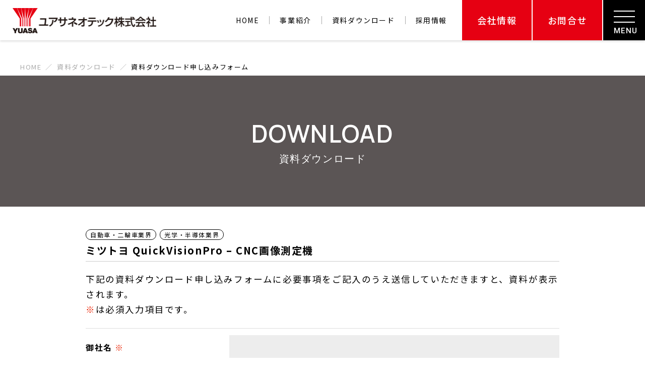

--- FILE ---
content_type: text/html; charset=UTF-8
request_url: https://yuasa-neotec.com/download/car/%E3%83%9F%E3%83%84%E3%83%88%E3%83%A8-quickvisionpro/
body_size: 53528
content:
<!doctype html>
<html>
<head>
<meta content='width=device-width, initial-scale=1.0' name='viewport' />
<meta http-equiv="Content-Type" content="text/html; charset=UTF-8" />
<meta http-equiv="content-style-type" content="text/css" />
<meta http-equiv="content-script-type" content="text/javascript" />
<meta name="author" content="" />
<meta name="keyword" content="工作機械,板金・鍛圧機械,射出成形機,半導体・FPD・光学機器製造設備,計測・測定機器,検査管理システム,物流設備,環境設備,カーボンニュートラル,脱炭素" />

<link rel="stylesheet" href="https://yuasa-neotec.com/wp/wp-content/themes/yuasa-neotec2/style.css" type="text/css" media="all" />
<link rel="alternate" type="application/atom+xml" title="ユアサネオテック株式会社 Atom Feed" href="https://yuasa-neotec.com/feed/atom/" />
<link rel="alternate" type="application/rss+xml" title="ユアサネオテック株式会社 RSS Feed" href="https://yuasa-neotec.com/feed/" />
<link rel="shortcut icon" href="https://yuasa-neotec.com/wp/wp-content/themes/yuasa-neotec/images/favicon.ico" type="image/x-icon" />
<link rel="stylesheet" href="https://yuasa-neotec.com/wp/wp-content/themes/yuasa-neotec2/css/font-awesome.css">
<link rel="stylesheet" href="https://use.fontawesome.com/releases/v5.0.6/css/all.css">
<link rel="pingback" href="https://yuasa-neotec.com/wp/xmlrpc.php" />
<script type="text/javascript" src="https://yuasa-neotec.com/wp/wp-content/themes/yuasa-neotec2/js/jquery.js"></script>
<script type="text/javascript" src="https://yuasa-neotec.com/wp/wp-content/themes/yuasa-neotec2/js/menu-box.js"></script>
<script type="text/javascript" src="https://yuasa-neotec.com/wp/wp-content/themes/yuasa-neotec2/js/acc.js"></script>
<script type="text/javascript" src="https://yuasa-neotec.com/wp/wp-content/themes/yuasa-neotec2/js/jquery-3.2.1.min.js"></script>
<script type="text/javascript" src="https://yuasa-neotec.com/wp/wp-content/themes/yuasa-neotec2/js/jquery.waypoints.min.js"></script>
<script type="text/javascript" src="https://yuasa-neotec.com/wp/wp-content/themes/yuasa-neotec2/js/site-header.js"></script>
<link rel="preconnect" href="https://fonts.googleapis.com">
<link rel="preconnect" href="https://fonts.gstatic.com" crossorigin>
<link href="https://fonts.googleapis.com/css2?family=Archivo+Black&family=Noto+Sans+JP:wght@200;400;500;700&family=Manrope:wght@600&family=Open+Sans:ital,wght@0,700;0,800;1,700;1,800&family=Roboto:wght@200;400;500;700;900&display=swap" rel="stylesheet">
	
<link rel="stylesheet" type="text/css" href="https://yuasa-neotec.com/wp/wp-content/themes/yuasa-neotec2/css/sec1_hover.css">	
	
	
<link href="https://unpkg.com/aos@2.3.1/dist/aos.css" rel="stylesheet">
<script type='text/javascript' src='https://ajaxzip3.github.io/ajaxzip3.js'></script>
<script type="text/javascript">
jQuery(function( $ ) {
jQuery( 'input[name="mwform_zip2"]' ).keyup( function( e ) {
AjaxZip3.zip2addr('mwform_zip1','mwform_zip2','mwform_addr1','mwform_addr2');
} )
} );
</script>
<meta name='robots' content='index, follow, max-image-preview:large, max-snippet:-1, max-video-preview:-1' />
	<style>img:is([sizes="auto" i], [sizes^="auto," i]) { contain-intrinsic-size: 3000px 1500px }</style>
	
	<!-- This site is optimized with the Yoast SEO plugin v26.4 - https://yoast.com/wordpress/plugins/seo/ -->
	<title>ミツトヨ QuickVisionPro - CNC画像測定機 | ユアサネオテック株式会社</title>
	<link rel="canonical" href="https://yuasa-neotec.com/wp/download/car/ミツトヨ-quickvisionpro/" />
	<meta property="og:locale" content="ja_JP" />
	<meta property="og:type" content="article" />
	<meta property="og:title" content="ミツトヨ QuickVisionPro - CNC画像測定機 | ユアサネオテック株式会社" />
	<meta property="og:url" content="https://yuasa-neotec.com/wp/download/car/ミツトヨ-quickvisionpro/" />
	<meta property="og:site_name" content="ユアサネオテック株式会社" />
	<meta property="article:modified_time" content="2021-10-06T09:35:29+00:00" />
	<meta name="twitter:card" content="summary_large_image" />
	<script type="application/ld+json" class="yoast-schema-graph">{"@context":"https://schema.org","@graph":[{"@type":"WebPage","@id":"https://yuasa-neotec.com/wp/download/car/%e3%83%9f%e3%83%84%e3%83%88%e3%83%a8-quickvisionpro/","url":"https://yuasa-neotec.com/wp/download/car/%e3%83%9f%e3%83%84%e3%83%88%e3%83%a8-quickvisionpro/","name":"ミツトヨ QuickVisionPro - CNC画像測定機 | ユアサネオテック株式会社","isPartOf":{"@id":"https://yuasa-neotec.com/wp/#website"},"datePublished":"2021-09-26T18:57:49+00:00","dateModified":"2021-10-06T09:35:29+00:00","breadcrumb":{"@id":"https://yuasa-neotec.com/wp/download/car/%e3%83%9f%e3%83%84%e3%83%88%e3%83%a8-quickvisionpro/#breadcrumb"},"inLanguage":"ja","potentialAction":[{"@type":"ReadAction","target":["https://yuasa-neotec.com/wp/download/car/%e3%83%9f%e3%83%84%e3%83%88%e3%83%a8-quickvisionpro/"]}]},{"@type":"BreadcrumbList","@id":"https://yuasa-neotec.com/wp/download/car/%e3%83%9f%e3%83%84%e3%83%88%e3%83%a8-quickvisionpro/#breadcrumb","itemListElement":[{"@type":"ListItem","position":1,"name":"ホーム","item":"https://yuasa-neotec.com/wp/"},{"@type":"ListItem","position":2,"name":"資料ダウンロード","item":"https://yuasa-neotec.com/wp/download/"},{"@type":"ListItem","position":3,"name":"ミツトヨ QuickVisionPro &#8211; CNC画像測定機"}]},{"@type":"WebSite","@id":"https://yuasa-neotec.com/wp/#website","url":"https://yuasa-neotec.com/wp/","name":"ユアサネオテック株式会社","description":"ユアサネオテックは、お客様の様々なニーズに合わせ、工作機械、板金・鍛圧機械、射出成形機、半導体・FPD・光学機器製造設備、計測・測定機器、検査管理システム、物流設備、環境設備等その他あらゆる生産設備を全世界へご提供致します。","potentialAction":[{"@type":"SearchAction","target":{"@type":"EntryPoint","urlTemplate":"https://yuasa-neotec.com/wp/?s={search_term_string}"},"query-input":{"@type":"PropertyValueSpecification","valueRequired":true,"valueName":"search_term_string"}}],"inLanguage":"ja"}]}</script>
	<!-- / Yoast SEO plugin. -->


<link rel='dns-prefetch' href='//cdnjs.cloudflare.com' />
<link rel="alternate" type="application/rss+xml" title="ユアサネオテック株式会社 &raquo; ミツトヨ QuickVisionPro &#8211; CNC画像測定機 のコメントのフィード" href="https://yuasa-neotec.com/download/car/%e3%83%9f%e3%83%84%e3%83%88%e3%83%a8-quickvisionpro/feed/" />
<script type="text/javascript">
/* <![CDATA[ */
window._wpemojiSettings = {"baseUrl":"https:\/\/s.w.org\/images\/core\/emoji\/16.0.1\/72x72\/","ext":".png","svgUrl":"https:\/\/s.w.org\/images\/core\/emoji\/16.0.1\/svg\/","svgExt":".svg","source":{"concatemoji":"https:\/\/yuasa-neotec.com\/wp\/wp-includes\/js\/wp-emoji-release.min.js?ver=6.8.3"}};
/*! This file is auto-generated */
!function(s,n){var o,i,e;function c(e){try{var t={supportTests:e,timestamp:(new Date).valueOf()};sessionStorage.setItem(o,JSON.stringify(t))}catch(e){}}function p(e,t,n){e.clearRect(0,0,e.canvas.width,e.canvas.height),e.fillText(t,0,0);var t=new Uint32Array(e.getImageData(0,0,e.canvas.width,e.canvas.height).data),a=(e.clearRect(0,0,e.canvas.width,e.canvas.height),e.fillText(n,0,0),new Uint32Array(e.getImageData(0,0,e.canvas.width,e.canvas.height).data));return t.every(function(e,t){return e===a[t]})}function u(e,t){e.clearRect(0,0,e.canvas.width,e.canvas.height),e.fillText(t,0,0);for(var n=e.getImageData(16,16,1,1),a=0;a<n.data.length;a++)if(0!==n.data[a])return!1;return!0}function f(e,t,n,a){switch(t){case"flag":return n(e,"\ud83c\udff3\ufe0f\u200d\u26a7\ufe0f","\ud83c\udff3\ufe0f\u200b\u26a7\ufe0f")?!1:!n(e,"\ud83c\udde8\ud83c\uddf6","\ud83c\udde8\u200b\ud83c\uddf6")&&!n(e,"\ud83c\udff4\udb40\udc67\udb40\udc62\udb40\udc65\udb40\udc6e\udb40\udc67\udb40\udc7f","\ud83c\udff4\u200b\udb40\udc67\u200b\udb40\udc62\u200b\udb40\udc65\u200b\udb40\udc6e\u200b\udb40\udc67\u200b\udb40\udc7f");case"emoji":return!a(e,"\ud83e\udedf")}return!1}function g(e,t,n,a){var r="undefined"!=typeof WorkerGlobalScope&&self instanceof WorkerGlobalScope?new OffscreenCanvas(300,150):s.createElement("canvas"),o=r.getContext("2d",{willReadFrequently:!0}),i=(o.textBaseline="top",o.font="600 32px Arial",{});return e.forEach(function(e){i[e]=t(o,e,n,a)}),i}function t(e){var t=s.createElement("script");t.src=e,t.defer=!0,s.head.appendChild(t)}"undefined"!=typeof Promise&&(o="wpEmojiSettingsSupports",i=["flag","emoji"],n.supports={everything:!0,everythingExceptFlag:!0},e=new Promise(function(e){s.addEventListener("DOMContentLoaded",e,{once:!0})}),new Promise(function(t){var n=function(){try{var e=JSON.parse(sessionStorage.getItem(o));if("object"==typeof e&&"number"==typeof e.timestamp&&(new Date).valueOf()<e.timestamp+604800&&"object"==typeof e.supportTests)return e.supportTests}catch(e){}return null}();if(!n){if("undefined"!=typeof Worker&&"undefined"!=typeof OffscreenCanvas&&"undefined"!=typeof URL&&URL.createObjectURL&&"undefined"!=typeof Blob)try{var e="postMessage("+g.toString()+"("+[JSON.stringify(i),f.toString(),p.toString(),u.toString()].join(",")+"));",a=new Blob([e],{type:"text/javascript"}),r=new Worker(URL.createObjectURL(a),{name:"wpTestEmojiSupports"});return void(r.onmessage=function(e){c(n=e.data),r.terminate(),t(n)})}catch(e){}c(n=g(i,f,p,u))}t(n)}).then(function(e){for(var t in e)n.supports[t]=e[t],n.supports.everything=n.supports.everything&&n.supports[t],"flag"!==t&&(n.supports.everythingExceptFlag=n.supports.everythingExceptFlag&&n.supports[t]);n.supports.everythingExceptFlag=n.supports.everythingExceptFlag&&!n.supports.flag,n.DOMReady=!1,n.readyCallback=function(){n.DOMReady=!0}}).then(function(){return e}).then(function(){var e;n.supports.everything||(n.readyCallback(),(e=n.source||{}).concatemoji?t(e.concatemoji):e.wpemoji&&e.twemoji&&(t(e.twemoji),t(e.wpemoji)))}))}((window,document),window._wpemojiSettings);
/* ]]> */
</script>
<style id='wp-emoji-styles-inline-css' type='text/css'>

	img.wp-smiley, img.emoji {
		display: inline !important;
		border: none !important;
		box-shadow: none !important;
		height: 1em !important;
		width: 1em !important;
		margin: 0 0.07em !important;
		vertical-align: -0.1em !important;
		background: none !important;
		padding: 0 !important;
	}
</style>
<link rel='stylesheet' id='wp-block-library-css' href='https://yuasa-neotec.com/wp/wp-includes/css/dist/block-library/style.min.css?ver=6.8.3' type='text/css' media='all' />
<style id='classic-theme-styles-inline-css' type='text/css'>
/*! This file is auto-generated */
.wp-block-button__link{color:#fff;background-color:#32373c;border-radius:9999px;box-shadow:none;text-decoration:none;padding:calc(.667em + 2px) calc(1.333em + 2px);font-size:1.125em}.wp-block-file__button{background:#32373c;color:#fff;text-decoration:none}
</style>
<link rel='stylesheet' id='vk-filter-search-style-css' href='https://yuasa-neotec.com/wp/wp-content/plugins/vk-filter-search/inc/filter-search/package/build/style.css?ver=2.17.1.0' type='text/css' media='all' />
<style id='global-styles-inline-css' type='text/css'>
:root{--wp--preset--aspect-ratio--square: 1;--wp--preset--aspect-ratio--4-3: 4/3;--wp--preset--aspect-ratio--3-4: 3/4;--wp--preset--aspect-ratio--3-2: 3/2;--wp--preset--aspect-ratio--2-3: 2/3;--wp--preset--aspect-ratio--16-9: 16/9;--wp--preset--aspect-ratio--9-16: 9/16;--wp--preset--color--black: #000000;--wp--preset--color--cyan-bluish-gray: #abb8c3;--wp--preset--color--white: #ffffff;--wp--preset--color--pale-pink: #f78da7;--wp--preset--color--vivid-red: #cf2e2e;--wp--preset--color--luminous-vivid-orange: #ff6900;--wp--preset--color--luminous-vivid-amber: #fcb900;--wp--preset--color--light-green-cyan: #7bdcb5;--wp--preset--color--vivid-green-cyan: #00d084;--wp--preset--color--pale-cyan-blue: #8ed1fc;--wp--preset--color--vivid-cyan-blue: #0693e3;--wp--preset--color--vivid-purple: #9b51e0;--wp--preset--gradient--vivid-cyan-blue-to-vivid-purple: linear-gradient(135deg,rgba(6,147,227,1) 0%,rgb(155,81,224) 100%);--wp--preset--gradient--light-green-cyan-to-vivid-green-cyan: linear-gradient(135deg,rgb(122,220,180) 0%,rgb(0,208,130) 100%);--wp--preset--gradient--luminous-vivid-amber-to-luminous-vivid-orange: linear-gradient(135deg,rgba(252,185,0,1) 0%,rgba(255,105,0,1) 100%);--wp--preset--gradient--luminous-vivid-orange-to-vivid-red: linear-gradient(135deg,rgba(255,105,0,1) 0%,rgb(207,46,46) 100%);--wp--preset--gradient--very-light-gray-to-cyan-bluish-gray: linear-gradient(135deg,rgb(238,238,238) 0%,rgb(169,184,195) 100%);--wp--preset--gradient--cool-to-warm-spectrum: linear-gradient(135deg,rgb(74,234,220) 0%,rgb(151,120,209) 20%,rgb(207,42,186) 40%,rgb(238,44,130) 60%,rgb(251,105,98) 80%,rgb(254,248,76) 100%);--wp--preset--gradient--blush-light-purple: linear-gradient(135deg,rgb(255,206,236) 0%,rgb(152,150,240) 100%);--wp--preset--gradient--blush-bordeaux: linear-gradient(135deg,rgb(254,205,165) 0%,rgb(254,45,45) 50%,rgb(107,0,62) 100%);--wp--preset--gradient--luminous-dusk: linear-gradient(135deg,rgb(255,203,112) 0%,rgb(199,81,192) 50%,rgb(65,88,208) 100%);--wp--preset--gradient--pale-ocean: linear-gradient(135deg,rgb(255,245,203) 0%,rgb(182,227,212) 50%,rgb(51,167,181) 100%);--wp--preset--gradient--electric-grass: linear-gradient(135deg,rgb(202,248,128) 0%,rgb(113,206,126) 100%);--wp--preset--gradient--midnight: linear-gradient(135deg,rgb(2,3,129) 0%,rgb(40,116,252) 100%);--wp--preset--font-size--small: 13px;--wp--preset--font-size--medium: 20px;--wp--preset--font-size--large: 36px;--wp--preset--font-size--x-large: 42px;--wp--preset--spacing--20: 0.44rem;--wp--preset--spacing--30: 0.67rem;--wp--preset--spacing--40: 1rem;--wp--preset--spacing--50: 1.5rem;--wp--preset--spacing--60: 2.25rem;--wp--preset--spacing--70: 3.38rem;--wp--preset--spacing--80: 5.06rem;--wp--preset--shadow--natural: 6px 6px 9px rgba(0, 0, 0, 0.2);--wp--preset--shadow--deep: 12px 12px 50px rgba(0, 0, 0, 0.4);--wp--preset--shadow--sharp: 6px 6px 0px rgba(0, 0, 0, 0.2);--wp--preset--shadow--outlined: 6px 6px 0px -3px rgba(255, 255, 255, 1), 6px 6px rgba(0, 0, 0, 1);--wp--preset--shadow--crisp: 6px 6px 0px rgba(0, 0, 0, 1);}:where(.is-layout-flex){gap: 0.5em;}:where(.is-layout-grid){gap: 0.5em;}body .is-layout-flex{display: flex;}.is-layout-flex{flex-wrap: wrap;align-items: center;}.is-layout-flex > :is(*, div){margin: 0;}body .is-layout-grid{display: grid;}.is-layout-grid > :is(*, div){margin: 0;}:where(.wp-block-columns.is-layout-flex){gap: 2em;}:where(.wp-block-columns.is-layout-grid){gap: 2em;}:where(.wp-block-post-template.is-layout-flex){gap: 1.25em;}:where(.wp-block-post-template.is-layout-grid){gap: 1.25em;}.has-black-color{color: var(--wp--preset--color--black) !important;}.has-cyan-bluish-gray-color{color: var(--wp--preset--color--cyan-bluish-gray) !important;}.has-white-color{color: var(--wp--preset--color--white) !important;}.has-pale-pink-color{color: var(--wp--preset--color--pale-pink) !important;}.has-vivid-red-color{color: var(--wp--preset--color--vivid-red) !important;}.has-luminous-vivid-orange-color{color: var(--wp--preset--color--luminous-vivid-orange) !important;}.has-luminous-vivid-amber-color{color: var(--wp--preset--color--luminous-vivid-amber) !important;}.has-light-green-cyan-color{color: var(--wp--preset--color--light-green-cyan) !important;}.has-vivid-green-cyan-color{color: var(--wp--preset--color--vivid-green-cyan) !important;}.has-pale-cyan-blue-color{color: var(--wp--preset--color--pale-cyan-blue) !important;}.has-vivid-cyan-blue-color{color: var(--wp--preset--color--vivid-cyan-blue) !important;}.has-vivid-purple-color{color: var(--wp--preset--color--vivid-purple) !important;}.has-black-background-color{background-color: var(--wp--preset--color--black) !important;}.has-cyan-bluish-gray-background-color{background-color: var(--wp--preset--color--cyan-bluish-gray) !important;}.has-white-background-color{background-color: var(--wp--preset--color--white) !important;}.has-pale-pink-background-color{background-color: var(--wp--preset--color--pale-pink) !important;}.has-vivid-red-background-color{background-color: var(--wp--preset--color--vivid-red) !important;}.has-luminous-vivid-orange-background-color{background-color: var(--wp--preset--color--luminous-vivid-orange) !important;}.has-luminous-vivid-amber-background-color{background-color: var(--wp--preset--color--luminous-vivid-amber) !important;}.has-light-green-cyan-background-color{background-color: var(--wp--preset--color--light-green-cyan) !important;}.has-vivid-green-cyan-background-color{background-color: var(--wp--preset--color--vivid-green-cyan) !important;}.has-pale-cyan-blue-background-color{background-color: var(--wp--preset--color--pale-cyan-blue) !important;}.has-vivid-cyan-blue-background-color{background-color: var(--wp--preset--color--vivid-cyan-blue) !important;}.has-vivid-purple-background-color{background-color: var(--wp--preset--color--vivid-purple) !important;}.has-black-border-color{border-color: var(--wp--preset--color--black) !important;}.has-cyan-bluish-gray-border-color{border-color: var(--wp--preset--color--cyan-bluish-gray) !important;}.has-white-border-color{border-color: var(--wp--preset--color--white) !important;}.has-pale-pink-border-color{border-color: var(--wp--preset--color--pale-pink) !important;}.has-vivid-red-border-color{border-color: var(--wp--preset--color--vivid-red) !important;}.has-luminous-vivid-orange-border-color{border-color: var(--wp--preset--color--luminous-vivid-orange) !important;}.has-luminous-vivid-amber-border-color{border-color: var(--wp--preset--color--luminous-vivid-amber) !important;}.has-light-green-cyan-border-color{border-color: var(--wp--preset--color--light-green-cyan) !important;}.has-vivid-green-cyan-border-color{border-color: var(--wp--preset--color--vivid-green-cyan) !important;}.has-pale-cyan-blue-border-color{border-color: var(--wp--preset--color--pale-cyan-blue) !important;}.has-vivid-cyan-blue-border-color{border-color: var(--wp--preset--color--vivid-cyan-blue) !important;}.has-vivid-purple-border-color{border-color: var(--wp--preset--color--vivid-purple) !important;}.has-vivid-cyan-blue-to-vivid-purple-gradient-background{background: var(--wp--preset--gradient--vivid-cyan-blue-to-vivid-purple) !important;}.has-light-green-cyan-to-vivid-green-cyan-gradient-background{background: var(--wp--preset--gradient--light-green-cyan-to-vivid-green-cyan) !important;}.has-luminous-vivid-amber-to-luminous-vivid-orange-gradient-background{background: var(--wp--preset--gradient--luminous-vivid-amber-to-luminous-vivid-orange) !important;}.has-luminous-vivid-orange-to-vivid-red-gradient-background{background: var(--wp--preset--gradient--luminous-vivid-orange-to-vivid-red) !important;}.has-very-light-gray-to-cyan-bluish-gray-gradient-background{background: var(--wp--preset--gradient--very-light-gray-to-cyan-bluish-gray) !important;}.has-cool-to-warm-spectrum-gradient-background{background: var(--wp--preset--gradient--cool-to-warm-spectrum) !important;}.has-blush-light-purple-gradient-background{background: var(--wp--preset--gradient--blush-light-purple) !important;}.has-blush-bordeaux-gradient-background{background: var(--wp--preset--gradient--blush-bordeaux) !important;}.has-luminous-dusk-gradient-background{background: var(--wp--preset--gradient--luminous-dusk) !important;}.has-pale-ocean-gradient-background{background: var(--wp--preset--gradient--pale-ocean) !important;}.has-electric-grass-gradient-background{background: var(--wp--preset--gradient--electric-grass) !important;}.has-midnight-gradient-background{background: var(--wp--preset--gradient--midnight) !important;}.has-small-font-size{font-size: var(--wp--preset--font-size--small) !important;}.has-medium-font-size{font-size: var(--wp--preset--font-size--medium) !important;}.has-large-font-size{font-size: var(--wp--preset--font-size--large) !important;}.has-x-large-font-size{font-size: var(--wp--preset--font-size--x-large) !important;}
:where(.wp-block-post-template.is-layout-flex){gap: 1.25em;}:where(.wp-block-post-template.is-layout-grid){gap: 1.25em;}
:where(.wp-block-columns.is-layout-flex){gap: 2em;}:where(.wp-block-columns.is-layout-grid){gap: 2em;}
:root :where(.wp-block-pullquote){font-size: 1.5em;line-height: 1.6;}
</style>
<link rel='stylesheet' id='contact-form-7-css' href='https://yuasa-neotec.com/wp/wp-content/plugins/contact-form-7/includes/css/styles.css?ver=6.1.4' type='text/css' media='all' />
<link rel='stylesheet' id='wpcf7-redirect-script-frontend-css' href='https://yuasa-neotec.com/wp/wp-content/plugins/wpcf7-redirect/build/assets/frontend-script.css?ver=2c532d7e2be36f6af233' type='text/css' media='all' />
<link rel='stylesheet' id='flexible-layouts-css' href='https://yuasa-neotec.com/wp/wp-content/themes/yuasa-neotec2/css/flexible-layouts.css?ver=1.0.0' type='text/css' media='all' />
<link rel='stylesheet' id='wp-pagenavi-css' href='https://yuasa-neotec.com/wp/wp-content/plugins/wp-pagenavi/pagenavi-css.css?ver=2.70' type='text/css' media='all' />
<link rel='stylesheet' id='tablepress-default-css' href='https://yuasa-neotec.com/wp/wp-content/plugins/tablepress/css/build/default.css?ver=3.2.5' type='text/css' media='all' />
<script type="text/javascript" src="https://yuasa-neotec.com/wp/wp-includes/js/jquery/jquery.min.js?ver=3.7.1" id="jquery-core-js"></script>
<script type="text/javascript" src="https://yuasa-neotec.com/wp/wp-includes/js/jquery/jquery-migrate.min.js?ver=3.4.1" id="jquery-migrate-js"></script>
<script type="text/javascript" src="//cdnjs.cloudflare.com/ajax/libs/jquery-easing/1.4.1/jquery.easing.min.js?ver=6.8.3" id="jquery-easing-js"></script>
<link rel="https://api.w.org/" href="https://yuasa-neotec.com/wp-json/" /><link rel="alternate" title="JSON" type="application/json" href="https://yuasa-neotec.com/wp-json/wp/v2/download/1834" /><link rel="EditURI" type="application/rsd+xml" title="RSD" href="https://yuasa-neotec.com/wp/xmlrpc.php?rsd" />
<meta name="generator" content="WordPress 6.8.3" />
<link rel='shortlink' href='https://yuasa-neotec.com/?p=1834' />
<link rel="alternate" title="oEmbed (JSON)" type="application/json+oembed" href="https://yuasa-neotec.com/wp-json/oembed/1.0/embed?url=https%3A%2F%2Fyuasa-neotec.com%2Fdownload%2Fcar%2F%25e3%2583%259f%25e3%2583%2584%25e3%2583%2588%25e3%2583%25a8-quickvisionpro%2F" />
<link rel="alternate" title="oEmbed (XML)" type="text/xml+oembed" href="https://yuasa-neotec.com/wp-json/oembed/1.0/embed?url=https%3A%2F%2Fyuasa-neotec.com%2Fdownload%2Fcar%2F%25e3%2583%259f%25e3%2583%2584%25e3%2583%2588%25e3%2583%25a8-quickvisionpro%2F&#038;format=xml" />
<style type="text/css">.recentcomments a{display:inline !important;padding:0 !important;margin:0 !important;}</style><!-- Global site tag (gtag.js) - Google Analytics -->
<!--
<script async src="https://www.googletagmanager.com/gtag/js?id=UA-198965396-1"></script>
<script>
  window.dataLayer = window.dataLayer || [];
  function gtag(){dataLayer.push(arguments);}
  gtag('js', new Date());

  gtag('config', 'UA-198965396-1');
</script>
-->
<!-- Google tag (gtag.js) -->
<script async src="https://www.googletagmanager.com/gtag/js?id=G-YV816MZR9N"></script>
<script>
  window.dataLayer = window.dataLayer || [];
  function gtag(){dataLayer.push(arguments);}
  gtag('js', new Date());

  gtag('config', 'G-YV816MZR9N');
</script>
<script type="text/javascript">var Kairos3Tracker="yuasa";</script><script type="text/javascript" charset="utf-8" src="//c.k3r.jp"></script>
<meta name="google-site-verification" content="ndM1P4uyMoONR9-WsGjjtIxU46KWJRbJGt7LJGRuh2w" />

<!-- User Heat Tag -->
<script type="text/javascript">
(function(add, cla){window['UserHeatTag']=cla;window[cla]=window[cla]||function(){(window[cla].q=window[cla].q||[]).push(arguments)},window[cla].l=1*new Date();var ul=document.createElement('script');var tag = document.getElementsByTagName('script')[0];ul.async=1;ul.src=add;tag.parentNode.insertBefore(ul,tag);})('//uh.nakanohito.jp/uhj2/uh.js', '_uhtracker');_uhtracker({id:'uhCcG1zW1z'});
</script>
<!-- End User Heat Tag -->
</head>

<body>
<div id="wrapper">
<header class="site-header">
	<h1><a href="https://yuasa-neotec.com/">ユアサネオテック株式会社</a></h1>
	<div id="header_nav">
		<nav id="gnav">
			<ul>
				<li><a href="https://yuasa-neotec.com"><span>HOME</span></a>
				<li><a href="https://yuasa-neotec.com/business/"><span>事業紹介</span></a></li>
				<li><a href="https://yuasa-neotec.com/download/"><span>資料ダウンロード</span></a></li>
				<li><a href="https://job.mynavi.jp/27/pc/search/corp261793/outline.html" target="_blank"><span>採用情報</span></a></li>
				<li class="link_red"><a href="https://yuasa-neotec.com/company/"><span>会社情報</span></a></li>
				<li class="link_red"><a href="https://yuasa-neotec.com/contact/"><span>お問合せ</span></a></li>
			</ul>
		</nav>	
	</div>
		
</header>
<div class="el_humburger">
  <div class="el_humburger_wrapper">
    <div class="bar-menu">
      <span class="el_humburger_bar top"></span>
      <span class="el_humburger_bar middle"></span>
      <span class="el_humburger_bar bottom"></span>
    </div>
    <div class="bar-close">
      <span></span>
    </div>
  </div>
</div>
<div class="navi">
    <div class="navi_inner">
			<div class="nav-col">
				<div class="navi_item js_openParent"><a class="oya" href="https://yuasa-neotec.com/business/"><i><span></span></i>事業紹介</a>
          <div class="el_spChildNavOpen js_openSwitch">
            <div class="el_spChildNavOpen_wrapper"></div>
          </div>
          <div class="nav_child js_openTarget">
            <div class="nav_child_item">
              <a href="https://yuasa-neotec.com/business/machine_sales/">ー マシンセールス事業</a>			  
            </div>
            <div class="nav_child_item">
              <a href="https://yuasa-neotec.com/business/parts_supply/">ー パーツサプライ事業</a>			  
            </div>
            <div class="nav_child_item">
              <a href="https://yuasa-neotec.com/business/sustainable/">ー カーボンニュートラル対策事業</a>			  
            </div>
						<div class="nav_child_item">
              <a href="https://yuasa-neotec.com">ー 板金事業</a>			  
            </div>
						<div class="nav_child_item">
              <a href="https://yuasa-neotec.com">ー 物流事業</a>			  
            </div>
          </div>
          <div class="bl_nav_item_spToggle"></div>
	  		</div>
			</div>
			<div class="nav-col">
				<div class="navi_item js_openParent"><a class="oya" href="https://yuasa-neotec.com/solution/"><i><span></span></i>ソリューション</a>
          <div class="el_spChildNavOpen js_openSwitch">
            <div class="el_spChildNavOpen_wrapper"></div>
          </div>
          <div class="nav_child js_openTarget">
            <div class="nav_child_item">
              <a href="https://yuasa-neotec.com/solution/car/">ー 自動車・二輪車業界</a>			  
            </div>
            <div class="nav_child_item">
              <a href="https://yuasa-neotec.com/solution/building/">ー 建築設備・水処理業界</a>			  
            </div>
            <div class="nav_child_item">
              <a href="https://yuasa-neotec.com/solution/aviation/">ー 航空・宇宙業界</a>			  
            </div>
            <div class="nav_child_item">
              <a href="https://yuasa-neotec.com/solution/semiconductor/">ー 光学・半導体業界</a>			  
            </div>
            <div class="nav_child_item">
              <a href="https://yuasa-neotec.com/solution/construction/">ー 建設機械業界</a>			  
            </div>
            <div class="nav_child_item">
              <a href="https://yuasa-neotec.com/solution/food/">ー 食品業界</a>			  
            </div>
            <div class="nav_child_item">
              <a href="https://yuasa-neotec.com/solution/tools/">ー 工作機械・工具業界</a>			  
            </div>
            <div class="nav_child_item">
              <a href="https://yuasa-neotec.com/solution/regilience/">ー 環境・レジリエンス業界</a>			  
            </div>
          </div>
          <div class="bl_nav_item_spToggle"></div>
      	</div>
			</div>
			<div class="nav-col">
				<div class="navi_item js_openParent"><a class="oya" href="https://yuasa-neotec.com/products/"><i><span></span></i>取扱商品</a>
          <div class="el_spChildNavOpen js_openSwitch">
            <div class="el_spChildNavOpen_wrapper"></div>
          </div>
          <div class="nav_child js_openTarget">
            <div class="nav_child_item">
              <a class="hp_coverLink" href="https://yuasa-neotec.com/products/machine/">ー 工作機械及び周辺装置</a>
            </div>
            <div class="nav_child_item">
              <a class="hp_coverLink" href="https://yuasa-neotec.com/products/forging-pressure/">ー 鍛圧・板金・レーザー加工機</a>
            </div>
            <div class="nav_child_item">
              <a class="hp_coverLink" href="https://yuasa-neotec.com/products/labor-saving/">ー 省力化機械・各種専用機</a>
            </div>
            <div class="nav_child_item">
              <a class="hp_coverLink" href="https://yuasa-neotec.com/products/pipe-building/">ー 管材建築設備機器</a>
            </div>
            <div class="nav_child_item">
              <a class="hp_coverLink" href="https://yuasa-neotec.com/products/industrial/">ー 産業機器</a>
            </div>
            <div class="nav_child_item">
              <a class="hp_coverLink" href="https://yuasa-neotec.com/products/made-to-order/">ー オーダーメイド品</a>
            </div>
            <div class="nav_child_item">
              <a class="hp_coverLink" href="https://yuasa-neotec.com/products/logistics-packing/">ー 物流・梱包機器</a>
            </div>
            <div class="nav_child_item">
              <a class="hp_coverLink" href="https://yuasa-neotec.com/products/semiconductor-making/">ー 半導体製造装置</a>
            </div>
            <div class="nav_child_item">
              <a class="hp_coverLink" href="https://yuasa-neotec.com/products/energy-saving/">ー 省エネ・環境改善設備</a>
            </div>
            <div class="nav_child_item">
              <a class="hp_coverLink" href="https://yuasa-neotec.com/products/bcp-resilience/">ー BCP・レジリエンス機器</a>
            </div>
            <div class="nav_child_item">
              <a class="hp_coverLink" href="https://yuasa-neotec.com/products/others/">ー その他</a>              
            </div>
          </div>
          <div class="bl_nav_item_spToggle"></div>
      	</div>
			</div>
			<div class="nav-col">
				<div class="navi_item js_openParent"><a class="oya" href="https://yuasa-neotec.com/company/"><i><span></span></i>会社情報</a>
          <div class="el_spChildNavOpen js_openSwitch">
            <div class="el_spChildNavOpen_wrapper"></div>
          </div>
          <div class="nav_child js_openTarget">
            <div class="nav_child_item">
              <a href="https://yuasa-neotec.com/company/philosophy/">ー 企業理念・会社方針</a>
            </div>
            <div class="nav_child_item">
              <a href="https://yuasa-neotec.com/company/about/">ー 会社概要・役員一覧</a>
            </div>
            <div class="nav_child_item">
              <a href="https://yuasa-neotec.com/company/history/">ー 沿革</a>
            </div>
            <div class="nav_child_item">
              <a href="https://yuasa-neotec.com/company/domestic-offices/">ー 国内事業所</a>
            </div>
            <div class="nav_child_item">
              <a href="https://yuasa-neotec.com/company/overseas-network/">ー 海外ネットワーク</a>
            </div>
          </div>
          <div class="bl_nav_item_spToggle"></div>
      	</div>
				<div class="navi_item"><a class="oya" href="https://job.mynavi.jp/27/pc/search/corp261793/outline.html" target="_blank"><i><span></span></i>採用情報</a></div>
				<div class="navi_item"><a class="oya" href="https://yuasa-neotec.com/column/" target="_blank"><i><span></span></i>コラム</a></div>
				<div class="navi_item"><a class="oya" href="https://yuasa-neotec.com/event_info/"><i><span></span></i>関連業界展示会情報</a></div>
			</div>
			<div class="nav-col">
				<div class="navi_item"><a class="oya" href="https://yuasa-neotec.com/information/"><i><span></span></i>最新情報</a></div>
				<div class="navi_item"><a class="oya" href="https://yuasa-neotec.com/pickup/"><i><span></span></i>ピックアップ製品</a></div>
				<div class="navi_item"><a class="oya" href="https://yuasa-neotec.com/movie/"><i><span></span></i>ムービー</a></div>
				<div class="navi_item"><a class="oya" href="https://yuasa-neotec.com/contact/"><i><span></span></i>お問い合わせ</a></div>
	  		<div class="navi_item"><a class="oya" href="https://yuasa-neotec.com/download/"><i><span></span></i>資料ダウンロード</a></div>
	  		<div class="navi_item link-youtupe"><a class="oya" href="#">公式YouTubeチャンネル</a></div>
				<ul class="nav-last df">
					<li><a href="https://yuasa-neotec.com/privacy-policy/">個人情報保護方針</a></li>
					<li><a href="https://yuasa-neotec.com/environmental-activites/">環境活動</a></li>
				</ul>
        <ul class="nav-last2">
					<li><a href="https://yuasa-neotec.com/ch/">カスタマーハラスメントに対する基本方針</a></li>					
				</ul>
			</div>
      
      
      
      
      
      
	  
    </div>
  </div>


<section>

<article id="page" class="page_download">

<ul id="breadcrumbs">
<li><a href="https://yuasa-neotec.com/">HOME</a></li>
<li>／</li>
<li><a href="https://yuasa-neotec.com/download/">資料ダウンロード</a></li>
<li>／</li>
<li class="active">資料ダウンロード申し込みフォーム</li>
</ul>

<h2 class="title_page">
			<div>
				<span class="fnt-roboto">download</span><br>
      	<span class="name-jp">資料ダウンロード</span>
			</div>
		</h2>

<div id="download_form">
<div class="container_940">
<div class="icon_box">
<div class="icon_cat car">自動車・二輪車業界</div><div class="icon_cat semiconductor">光学・半導体業界</div>	</div>	
<h3 class="post_title">ミツトヨ QuickVisionPro &#8211; CNC画像測定機</h3>
<p class="dl">下記の資料ダウンロード申し込みフォームに必要事項をご記入のうえ送信していただきますと、資料が表示されます。<br>
<span class="required">※</span>は必須入力項目です。</p>


<div class="wpcf7 no-js" id="wpcf7-f2069-p1834-o1" lang="ja" dir="ltr" data-wpcf7-id="2069">
<div class="screen-reader-response"><p role="status" aria-live="polite" aria-atomic="true"></p> <ul></ul></div>
<form action="/download/car/%E3%83%9F%E3%83%84%E3%83%88%E3%83%A8-quickvisionpro/#wpcf7-f2069-p1834-o1" method="post" class="wpcf7-form init" aria-label="コンタクトフォーム" novalidate="novalidate" data-status="init">
<fieldset class="hidden-fields-container"><input type="hidden" name="_wpcf7" value="2069" /><input type="hidden" name="_wpcf7_version" value="6.1.4" /><input type="hidden" name="_wpcf7_locale" value="ja" /><input type="hidden" name="_wpcf7_unit_tag" value="wpcf7-f2069-p1834-o1" /><input type="hidden" name="_wpcf7_container_post" value="1834" /><input type="hidden" name="_wpcf7_posted_data_hash" value="" />
</fieldset>
<div id="box_contact_all">
	<div id="box_contact">
		<div id="box_contact_l">
			<p>御社名 <span class="required">※</span>
			</p>
		</div>
		<div id="box_contact_r">
			<p><span class="wpcf7-form-control-wrap" data-name="company"><input size="40" maxlength="400" class="wpcf7-form-control wpcf7-text wpcf7-validates-as-required" aria-required="true" aria-invalid="false" value="" type="text" name="company" /></span>
			</p>
		</div>
	</div>
	<div id="box_contact">
		<div id="box_contact_l">
			<p>部署 <span class="required">※</span>
			</p>
		</div>
		<div id="box_contact_r">
			<p><span class="wpcf7-form-control-wrap" data-name="division"><input size="40" maxlength="400" class="wpcf7-form-control wpcf7-text wpcf7-validates-as-required" aria-required="true" aria-invalid="false" value="" type="text" name="division" /></span>
			</p>
		</div>
	</div>
	<div id="box_contact">
		<div id="box_contact_l">
			<p>役職
			</p>
		</div>
		<div id="box_contact_r">
			<p><span class="wpcf7-form-control-wrap" data-name="position"><input size="40" maxlength="400" class="wpcf7-form-control wpcf7-text" aria-invalid="false" value="" type="text" name="position" /></span>
			</p>
		</div>
	</div>
	<div id="box_contact">
		<div id="box_contact_l">
			<p>氏名 <span class="required">※</span>
			</p>
		</div>
		<div id="box_contact_r">
			<p><span class="wpcf7-form-control-wrap" data-name="your-name"><input size="40" maxlength="400" class="wpcf7-form-control wpcf7-text wpcf7-validates-as-required" aria-required="true" aria-invalid="false" value="" type="text" name="your-name" /></span>
			</p>
		</div>
	</div>
	<div id="box_contact">
		<div id="box_contact_l">
			<p>メールアドレス（半角英数） <span class="required">※</span>
			</p>
		</div>
		<div id="box_contact_r">
			<p><span class="wpcf7-form-control-wrap" data-name="email"><input size="40" maxlength="400" class="wpcf7-form-control wpcf7-email wpcf7-validates-as-required wpcf7-text wpcf7-validates-as-email" aria-required="true" aria-invalid="false" value="" type="email" name="email" /></span>
			</p>
		</div>
	</div>
	<div id="box_contact">
		<div id="box_contact_l">
			<p>電話番号（半角数字） <span class="required">※</span>
			</p>
		</div>
		<div id="box_contact_r">
			<p><span class="wpcf7-form-control-wrap" data-name="tel"><input size="40" maxlength="400" class="wpcf7-form-control wpcf7-tel wpcf7-validates-as-required wpcf7-text wpcf7-validates-as-tel" aria-required="true" aria-invalid="false" value="" type="tel" name="tel" /></span>
			</p>
		</div>
	</div>
	<div id="box_contact">
		<div id="box_contact_l">
			<p>資料お申し込み理由
			</p>
		</div>
		<div id="box_contact_r">
			<p><span class="wpcf7-form-control-wrap" data-name="textarea-82"><textarea cols="40" rows="10" maxlength="2000" class="wpcf7-form-control wpcf7-textarea" aria-invalid="false" name="textarea-82"></textarea></span>
			</p>
		</div>
	</div>
	<div id="box_contact">
		<div id="box_contact_l">
			<p>個人情報保護について <span class="required">※</span>
			</p>
		</div>
		<div id="box_contact_r" class="acceptance">
			<p><span class="wpcf7-form-control-wrap" data-name="acceptance-258"><span class="wpcf7-form-control wpcf7-acceptance"><span class="wpcf7-list-item"><label><input type="checkbox" name="acceptance-258" value="1" aria-invalid="false" /><span class="wpcf7-list-item-label">同意する</span></label></span></span></span><br />
当社の「<a href="/privacy-policy/" target="_blank">個人情報保護方針</a>」をご確認ください。<br />
<span class="font_s">※当社が主催・共催するセミナーやイベント、サービス等に関する情報をメールでお届けします。<br />
※本カタログはメーカーの許可を頂いた上で掲載しています。無断利用、転用はご遠慮ください。</span>
			</p>
		</div>
	</div>
</div>
<p><input class="wpcf7-form-control wpcf7-submit has-spinner" type="submit" value="送 信" />
</p><p style="display: none !important;" class="akismet-fields-container" data-prefix="_wpcf7_ak_"><label>&#916;<textarea name="_wpcf7_ak_hp_textarea" cols="45" rows="8" maxlength="100"></textarea></label><input type="hidden" id="ak_js_1" name="_wpcf7_ak_js" value="40"/><script>document.getElementById( "ak_js_1" ).setAttribute( "value", ( new Date() ).getTime() );</script></p><div class="wpcf7-response-output" aria-hidden="true"></div>
</form>
</div>


</div>
</div>

</article>

</section>

<!--<div id="bana_contact">
<a class="pc" href="https://job.mynavi.jp/27/pc/search/corp261793/outline.html" target="_blank"><img src="https://yuasa-neotec.com/wp/wp-content/uploads/mynavi2027.jpg" alt="マイナビ2027" /></a>
<div id="footer_contact" class="sp"><a href="https://job.mynavi.jp/27/pc/search/corp261793/outline.html" target="_blank"><img src="https://yuasa-neotec.com/wp/wp-content/uploads/mynavi2027.jpg" alt="マイナビ2027" /></a></div>
</div>-->
<footer>
<div class="container">
	<div class="df-pc">
		<div class="footer-left">
			<div class="company_name"><a href="https://yuasa-neotec.com/"><img src="https://yuasa-neotec.com/wp/wp-content/themes/yuasa-neotec2/images/images/footer_logo.png" alt="ユアサネオテック" /></a></div>
			<div class="company_add">〒101-0053東京都千代田区神田美土代町9番地1<p class="df">TEL:03-6369-1740</p></div>
		</div>
		<div class="footer-nav">
			<ul class="df-pc">
				<li><a href="https://yuasa-neotec.com/business/">事業紹介</a></li>
				<li><a href="https://yuasa-neotec.com/products/">取扱商品</a></li>
				<li><a href="https://yuasa-neotec.com/company/">会社情報</a></li>
				<li><a href="https://job.mynavi.jp/27/pc/search/corp261793/outline.html" target="_blank">採用情報</a></li>
				<li><a href="https://yuasa-neotec.com/download/">資料ダウンロード</a></li>
				<li><a href="https://yuasa-neotec.com/contact/">お問い合わせ</a></li>
			</ul>
		</div>
	</div>
	<div class="footer_copy"><p class="copy">&copy; YUASA NEOTEC CO.,LTD. All Rights Reserved.<span>　｜　<a href="https://yuasa-neotec.com/privacy-policy/">個人情報保護方針</a></span><span>　｜　<a href="https://yuasa-neotec.com/ch/">カスタマーハラスメントに対する基本方針</a></span></p></div>



</div>
</footer>

<p class="up"><a href="#wrapper"><img src="https://yuasa-neotec.com/wp/wp-content/themes/yuasa-neotec2/images/images/up.png" alt="先頭へ"></a></p>

<div class="fixed_bnr">
	<ul class="df">
		<li>
			<a href="https://yuasa-neotec.com/pickup/"><img src="https://yuasa-neotec.com/wp/wp-content/themes/yuasa-neotec2/images/images/fix_bnr1.jpg" alt="ピックアップ製品"/></a>
			<p class="btn-close btn-close1"><img src="https://yuasa-neotec.com/wp/wp-content/themes/yuasa-neotec2/images/images/icon_close.png" alt="close"/></p>
		</li>
		<li>
			<a href="https://job.mynavi.jp/27/pc/search/corp261793/outline.html" target="_blank"><img src="https://yuasa-neotec.com/wp/wp-content/themes/yuasa-neotec2/images/images/fix_bnr2.jpg" alt="マイナビ2027"/></a>
			<p class="btn-close btn-close2"><img src="https://yuasa-neotec.com/wp/wp-content/themes/yuasa-neotec2/images/images/icon_close.png" alt="close"/></p>
		</li>
	</ul>		
</div>
<script type="speculationrules">
{"prefetch":[{"source":"document","where":{"and":[{"href_matches":"\/*"},{"not":{"href_matches":["\/wp\/wp-*.php","\/wp\/wp-admin\/*","\/wp\/wp-content\/uploads\/*","\/wp\/wp-content\/*","\/wp\/wp-content\/plugins\/*","\/wp\/wp-content\/themes\/yuasa-neotec2\/*","\/*\\?(.+)"]}},{"not":{"selector_matches":"a[rel~=\"nofollow\"]"}},{"not":{"selector_matches":".no-prefetch, .no-prefetch a"}}]},"eagerness":"conservative"}]}
</script>
<script type="text/javascript" src="https://yuasa-neotec.com/wp/wp-includes/js/dist/hooks.min.js?ver=4d63a3d491d11ffd8ac6" id="wp-hooks-js"></script>
<script type="text/javascript" src="https://yuasa-neotec.com/wp/wp-includes/js/dist/i18n.min.js?ver=5e580eb46a90c2b997e6" id="wp-i18n-js"></script>
<script type="text/javascript" id="wp-i18n-js-after">
/* <![CDATA[ */
wp.i18n.setLocaleData( { 'text direction\u0004ltr': [ 'ltr' ] } );
/* ]]> */
</script>
<script type="text/javascript" src="https://yuasa-neotec.com/wp/wp-content/plugins/contact-form-7/includes/swv/js/index.js?ver=6.1.4" id="swv-js"></script>
<script type="text/javascript" id="contact-form-7-js-translations">
/* <![CDATA[ */
( function( domain, translations ) {
	var localeData = translations.locale_data[ domain ] || translations.locale_data.messages;
	localeData[""].domain = domain;
	wp.i18n.setLocaleData( localeData, domain );
} )( "contact-form-7", {"translation-revision-date":"2025-11-30 08:12:23+0000","generator":"GlotPress\/4.0.3","domain":"messages","locale_data":{"messages":{"":{"domain":"messages","plural-forms":"nplurals=1; plural=0;","lang":"ja_JP"},"This contact form is placed in the wrong place.":["\u3053\u306e\u30b3\u30f3\u30bf\u30af\u30c8\u30d5\u30a9\u30fc\u30e0\u306f\u9593\u9055\u3063\u305f\u4f4d\u7f6e\u306b\u7f6e\u304b\u308c\u3066\u3044\u307e\u3059\u3002"],"Error:":["\u30a8\u30e9\u30fc:"]}},"comment":{"reference":"includes\/js\/index.js"}} );
/* ]]> */
</script>
<script type="text/javascript" id="contact-form-7-js-before">
/* <![CDATA[ */
var wpcf7 = {
    "api": {
        "root": "https:\/\/yuasa-neotec.com\/wp-json\/",
        "namespace": "contact-form-7\/v1"
    }
};
/* ]]> */
</script>
<script type="text/javascript" src="https://yuasa-neotec.com/wp/wp-content/plugins/contact-form-7/includes/js/index.js?ver=6.1.4" id="contact-form-7-js"></script>
<script type="text/javascript" src="https://yuasa-neotec.com/wp/wp-content/plugins/vk-filter-search/inc/filter-search/package/build/vk-filter-search-result.min.js?ver=2.17.1.0" id="vk-filter-search-result-js"></script>
<script type="text/javascript" id="wpcf7-redirect-script-js-extra">
/* <![CDATA[ */
var wpcf7r = {"ajax_url":"https:\/\/yuasa-neotec.com\/wp\/wp-admin\/admin-ajax.php"};
/* ]]> */
</script>
<script type="text/javascript" src="https://yuasa-neotec.com/wp/wp-content/plugins/wpcf7-redirect/build/assets/frontend-script.js?ver=2c532d7e2be36f6af233" id="wpcf7-redirect-script-js"></script>
<script type="text/javascript" id="wpfront-scroll-top-js-extra">
/* <![CDATA[ */
var wpfront_scroll_top_data = {"data":{"css":"#wpfront-scroll-top-container{position:fixed;cursor:pointer;z-index:9999;border:none;outline:none;background-color:rgba(0,0,0,0);box-shadow:none;outline-style:none;text-decoration:none;opacity:0;display:none;align-items:center;justify-content:center;margin:0;padding:0}#wpfront-scroll-top-container.show{display:flex;opacity:1}#wpfront-scroll-top-container .sr-only{position:absolute;width:1px;height:1px;padding:0;margin:-1px;overflow:hidden;clip:rect(0,0,0,0);white-space:nowrap;border:0}#wpfront-scroll-top-container .text-holder{padding:3px 10px;-webkit-border-radius:3px;border-radius:3px;-webkit-box-shadow:4px 4px 5px 0px rgba(50,50,50,.5);-moz-box-shadow:4px 4px 5px 0px rgba(50,50,50,.5);box-shadow:4px 4px 5px 0px rgba(50,50,50,.5)}#wpfront-scroll-top-container{right:15px;bottom:100px;}#wpfront-scroll-top-container img{width:auto;height:auto;}#wpfront-scroll-top-container .text-holder{color:#ffffff;background-color:#000000;width:auto;height:auto;;}#wpfront-scroll-top-container .text-holder:hover{background-color:#000000;}#wpfront-scroll-top-container i{color:#000000;}","html":"<button id=\"wpfront-scroll-top-container\" aria-label=\"\" title=\"\" ><img src=\"\/wp\/wp-content\/themes\/yuasa-neotec2\/images\/scroll_top.png\" alt=\"\" title=\"\"><\/button>","data":{"hide_iframe":false,"button_fade_duration":200,"auto_hide":false,"auto_hide_after":2,"scroll_offset":100,"button_opacity":0.8,"button_action":"top","button_action_element_selector":"","button_action_container_selector":"html, body","button_action_element_offset":0,"scroll_duration":400}}};
/* ]]> */
</script>
<script type="text/javascript" src="https://yuasa-neotec.com/wp/wp-content/plugins/wpfront-scroll-top/includes/assets/wpfront-scroll-top.min.js?ver=3.0.1.09211" id="wpfront-scroll-top-js"></script>
<script type="text/javascript" src="https://yuasa-neotec.com/wp/wp-admin/js/accordion.min.js?ver=6.8.3" id="accordion-js"></script>
				<script type="text/javascript">
					jQuery.noConflict();
					(
						function ( $ ) {
							$( function () {
								$( "area[href*=\\#],a[href*=\\#]:not([href=\\#]):not([href^='\\#tab']):not([href^='\\#quicktab']):not([href^='\\#pane'])" ).click( function () {
									if ( location.pathname.replace( /^\//, '' ) == this.pathname.replace( /^\//, '' ) && location.hostname == this.hostname ) {
										var target = $( this.hash );
										target = target.length ? target : $( '[name=' + this.hash.slice( 1 ) + ']' );
										if ( target.length ) {
											$( 'html,body' ).animate( {
												scrollTop: target.offset().top - 0											},900 , 'easeInOutQuint' );
											return false;
										}
									}
								} );
							} );
						}
					)( jQuery );
				</script>
			</div>
<script src="https://code.jquery.com/jquery-2.2.4.min.js" integrity="sha256-BbhdlvQf/xTY9gja0Dq3HiwQF8LaCRTXxZKRutelT44=" crossorigin="anonymous"></script>

<script>
$(function(){
  $(document).on('click','.js_openSwitch',function(){
    console.log('tsl');
    $(this).parent('.js_openParent').find(' > .js_openTarget').slideToggle("fast");
    $(this).parent('.js_openParent').toggleClass('js_fire');
  });
});

var navigationOpenFlag = false;
var navButtonFlag = true;
var focusFlag = false;

    $(function(){

      $(document).on('click','.el_humburger',function(){
        if(navButtonFlag){
          spNavInOut.switch();

          setTimeout(function(){
            navButtonFlag = true;
          },200);
          navButtonFlag = false;
        }
      });
      $(document).on('click touchend', function(event) {
        if (!$(event.target).closest('.navi,.el_humburger,.js_openSwitch').length && $('body').hasClass('js_humburgerOpen') && focusFlag) {
          focusFlag = false;
          spNavInOut.switch();
        }
      });
    });

function spNavIn(){
  $('body').removeClass('js_humburgerClose');
  $('body').addClass('js_humburgerOpen');
  setTimeout(function(){
    focusFlag = true;
  },200);
  setTimeout(function(){
    navigationOpenFlag = true;
  },200);
}

function spNavOut(){
  $('body').removeClass('js_humburgerOpen');
  $('body').addClass('js_humburgerClose');
  setTimeout(function(){
    $(".uq_spNavi").removeClass("js_appear");
    focusFlag = false;
  },200);
  navigationOpenFlag = false;
}

var spNavInOut = {
  switch:function(){
    if($('body.spNavFreez').length){
      return false;
    }
    if($('body').hasClass('js_humburgerOpen')){
     spNavOut();
    } else {
     spNavIn();
    }
  }
};
</script>

<script type="text/javascript">
$(function(){
	$(window).on("scroll touchmove", function(){
			$("#bana_contact").stop();
			$("#bana_contact").css('display', 'none').delay(500).fadeIn('fast');
	});
});		
</script>
<link rel="stylesheet" type="text/css" href="https://cdn.jsdelivr.net/npm/slick-carousel@1.8.1/slick/slick-theme.css">
<link rel="stylesheet" type="text/css" href="https://cdn.jsdelivr.net/npm/slick-carousel@1.8.1/slick/slick.css">
<script type="text/javascript" src="https://cdnjs.cloudflare.com/ajax/libs/jquery/1.11.3/jquery.min.js"></script>
<script type="text/javascript" src="https://cdn.jsdelivr.net/npm/slick-carousel@1.8.1/slick/slick.min.js"></script>
<script src="https://unpkg.com/aos@2.3.1/dist/aos.js"></script>
<script type="text/javascript" src="https://yuasa-neotec.com/wp/wp-content/themes/yuasa-neotec2/js/cookie.js"></script>
<script type="text/javascript" src="https://yuasa-neotec.com/wp/wp-content/themes/yuasa-neotec2/js/hover_js.js"></script>
<script>
AOS.init({
    offset: 50,
    delay: 50,
    duration: 1000,
    easing: 'easeInOutQuart',
    once: false,
	mirror: true
});
	
$(document).ready(function() {
  if (getCookie("btn-close1")) $(".btn-close1").closest('li').addClass("close");
  if (getCookie("btn-close2")) $(".btn-close2").closest('li').addClass("close");

  $(".btn-close1").click(function() {
		setCookie("btn-close1", 1);
    $(this).closest('li').addClass("close");
  });
	$(".btn-close2").click(function() {
		setCookie("btn-close2", 1);
    $(this).closest('li').addClass("close");
  });
	
	$(window).on('resize load scroll orientationchange', function() {
		var ScrollPos = $(window).scrollTop();
		if (ScrollPos > 0) {
			$("body").addClass('has_nav');
		} else {
			$("body").removeClass('has_nav');
		}
	});
	
});
	
</script>
<script type="text/javascript">
$(document).on('ready', function() {
  $(".regular_4").slick({
    dots: false,
    infinite: true,
    slidesToShow: 4,
    slidesToScroll: 1,
	autoplay: true,
	autoplaySpeed: 0,
	speed: 6900,
	arrows: false,
	cssEase: 'linear',
	pauseOnHover: false,
	pauseOnFocus: false
  });
});

$(document).on('ready', function() {
  $(".regular_3").slick({
    dots: false,
    infinite: true,
    slidesToShow: 3,
    slidesToScroll: 1,
	autoplay: true,
	autoplaySpeed: 3000
  });
});

$(document).on('ready', function() {
  $(".regular_1").slick({
    dots: false,
    infinite: true,
    slidesToShow: 1,
    slidesToScroll: 1,
	autoplay: true,
	autoplaySpeed: 3000
  });
});
	
</script>
		


--- FILE ---
content_type: text/css
request_url: https://yuasa-neotec.com/wp/wp-content/themes/yuasa-neotec2/style.css
body_size: 117116
content:
@charset "UTF-8";
/*
Theme Name: yuasa-neotec3
Description: yuasa-neotec3
Version: 1.2
Author: yuasa-neotec
*/

html, body, div, span, applet, object, iframe,
h1, h2, h3, h4, h5, h6, p, blockquote, pre,
a, abbr, acronym, address, big, cite, code,
del, dfn, em, img, ins, kbd, q, s, samp,
small, strike, strong, sub, sup, tt, var,
b, u, i, center,
dl, dt, dd, ol, ul, li,
fieldset, form, label, legend,
table, caption, tbody, tfoot, thead, tr, th, td,
article, aside, canvas, details, embed, 
figure, figcaption, footer, header, hgroup, 
menu, nav, output, ruby, section, summary,
time, mark, audio, video {
	margin: 0;
	padding: 0;
	border: 0;
	vertical-align: baseline;
}

article, aside, details, figcaption, figure, 
footer, header, hgroup, menu, nav, section, main {
	display: block;
}

/* Reset list-style only for navigation, keep for content */
nav ul, nav ol,
header ul, header ol,
footer ul, footer ol,
.navi ul, .navi ol {
	list-style: none;
}

/* Restore list-style for content areas */
#page_single ul,
#info_content ul,
.item_txt ul,
article ul:not([class]) {
	list-style: disc;
	margin-left: 0em;
	margin-bottom: 1em;
}

#page_single ol,
#info_content ol,
.item_txt ol,
article ol:not([class]) {
	list-style: decimal;
	margin-left: 0em;
	margin-bottom: 1em;
}

/* Nested lists */
#page_single ul ul,
#info_content ul ul,
.item_txt ul ul,
article ul ul {
	list-style: circle;
	margin-top: 0.5em;
	margin-bottom: 0.5em;
}

#page_single ul ul ul,
#info_content ul ul ul,
.item_txt ul ul ul,
article ul ul ul {
	list-style: square;
}

/* List items spacing */
#page_single li,
#info_content li,
.item_txt li,
article li {
	margin-bottom: 0.5em;
	line-height: 1.8;
}

blockquote, q {
	quotes: none;
}

blockquote:before, blockquote:after,
q:before, q:after {
	content: '';
	content: none;
}

table {
	border-collapse: collapse;
	border-spacing: 0;
}

/* -------------------------------- 

Primary style

-------------------------------- */

html * {
    -webkit-font-smoothing: antialiased;
    -moz-osx-font-smoothing: grayscale;
}

*, *:after, *:before {
    -webkit-box-sizing: border-box;
    -moz-box-sizing: border-box;
    box-sizing: border-box;
}

body {
    font-family: 'Noto Sans JP', sans-serif;
    font-size: 100%;
    color: #000;
    background-color: #fff;
    line-height: 1.6;
    -webkit-text-size-adjust: none;
	letter-spacing: 0.1em;
}

body, html {
  /* important */
    height: 100%;
}

body.mce-content-body.wp-autoresize {
  padding: 20px !important;
}

a {
    color: #305dc4;
    text-decoration: none;
}

a:hover {
    color: #ccc;
    transition: all 0.1s ease-out;
}

a:hover img {
	opacity: 0.6;
    transition: opacity 0.2s ease-out;
}
.fnt-roboto{
	font-family: 'Roboto', cursive;
}
.fnt-gothic{
	font-family: "游ゴシック", YuGothic, "ヒラギノ角ゴ Pro", "Hiragino Kaku Gothic Pro", "メイリオ", "Meiryo", Osaka, "ＭＳ Ｐゴシック", "MS PGothic", sans-serif;
}
.fnt-manrope{
	font-family: "Manrope", sans-serif;
}
/* -------------------------------- 

Modules

-------------------------------- */

.container {
    width: 100%;
    max-width: 1200px;
    margin: 0 auto;
    clear: both;
    position: relative;
    z-index: 100;
}

.container_1000 {
    width: 100%;
    max-width: 1000px;
    margin: 0 auto;
    clear: both;
    position: relative;
    z-index: 100;
}

.container_940 {
    width: 100%;
    max-width: 940px;
    margin: 0 auto;
    clear: both;
    position: relative;
    z-index: 100;
}

@media only screen and (max-width:1200px) {

.container {
    width: inherit;
    margin: 0 15px;
}

}

@media only screen and (max-width:1000px) {

    .container_1000 {
        width: inherit;
        margin: 0 15px;
    }
    
}

@media only screen and (max-width:560px) {

    .container_1000 {
        width: inherit;
        margin: 0;
    }
    
}

/* -------------------------------- 

ps / sp

-------------------------------- */
.df{
	display: flex;
}
.pc {
    display: block;
}

.sp {
    display: none;
}

@media only screen and (max-width:1200px) {

.pc {
    display: none;
}

.sp {
    display: block;
}

}

/* -------------------------------- 

post

-------------------------------- */

p {
    font-size: 16px;
    line-height: 1.8;
}

.alignleft {
    float: left;
    margin: 0 30px 20px 0;
}

.alignright {
    float: right;
    margin: 0 0 30px 20px;
}

.aligncenter {
    padding: 20px 0 20px 0;
    text-align: center;
}

img.aligncenter {
    padding: 20px 0 20px 0;
    display: block;
    margin: 0 auto;
}

@media only screen and (max-width:1200px) {

.alignleft {
    float: none;
}

.alignright {
    float: none;
}

}

/* -------------------------------- 

loading

-------------------------------- */

#splash {
    position: fixed;
    width: 100%;
    height: 100%;
    z-index: 1000;
    background: #e60012;
    text-align: center;
    color: #fff;
}

#splash_logo {
    position: absolute;
    top: 50%;
    left: 50%;
    transform: translate(-50%, -50%);
}

#splash_logo img {
    width:497px;
}

.fadeUp{
    animation-name: fadeUpAnime;
    animation-duration:0.5s;
    animation-fill-mode:forwards;
    opacity: 0;
}

@keyframes fadeUpAnime{
  from {
    opacity: 0;
  transform: translateY(100px);
  }

  to {
    opacity: 1;
  transform: translateY(0);
  }
}

@media only screen and (max-width:600px) {

#splash_logo img {
	width: 300px;
	height: auto;
}

}


/* -------------------------------- 

header

-------------------------------- */

header {
    position: fixed;
    top: 0;
    width: 100%;
    z-index: 101;
    background: #fff;
	box-shadow: 0 2px 4px #00000024;
	display: flex;
	justify-content: space-between;
}
.site-header {
    padding: 0;
    position: fixed;
    top: 0;
    transition: .5s;
    width: 100%;
    height: 80px;
    z-index: 200;
}
 
.site-header.hide{
    transform: translateY(-100%);
}
header h1 {
  width: 340px;
  height: 80px;
}

header h1 a {
  display: block;
  width: 285px;
  height: 50px;
  text-indent: -9999px;
  background: url(images/logo.png) no-repeat center / 100% auto;
  position: relative;
  top: 16px;
  left: 25px;
}

#header_pc {
    display: block;
}

#header_sp {
    display: none;
}



/*@media only screen and (max-width:1385px) {

#header_pc {
    display: none;
}

#header_sp {
    display: block;
    overflow: hidden;
    width: 100%;
    position: fixed;
    z-index: 110;
    background: #fff;
    box-shadow: 0 2px 4px #00000024;
}

#header_sp h1 {
    margin: 12px 0 11px 12px !important;
    position: relative;
    z-index: 12;
    width: 244px;
}

#header_sp h1 a {
    display: block;
    width: 244px;
    height: 42px;
}

#header_sp h1 img {
    width: 244px;
    height: auto;
}

.site-header {
    display: none;
    height: 65px;
}

}*/

/* -------------------------------- 

nav PC

-------------------------------- */
#header_nav{
	height: 100%;
	margin-right: 83px;
}
#gnav {        
	height: 100%;
}

#gnav > ul {
   display: flex;
	height: 100%;
	align-items: center;
	justify-content: flex-end;
}

#gnav > ul > li {
   height: 100%;
	display: flex;
}

#gnav > ul > li::before {
    content: "";
    position: relative;
    top: calc(50% - 8px);
    left: 0;
    display: block;
    height: 16px;
    width: 1px;
    background: #a9a9a9;
	margin: 0 20px;
}

#gnav > ul > li:nth-child(1)::before {
    content: none;
}


#gnav > ul > li > a {
    display: flex;
    transition: all .2s ease-in;
    font-size: 14px;    
    color: #000;
    justify-content: center;
		height: 100%;
		align-items: center;
		position: relative;
}
#gnav > ul > li > a:before{
	content: "";
	position: absolute;
	bottom: 0;
	left: 0;
	width: 100%;
	height: 3px;
	background: #e60012;
	opacity: 0;
	transition: ease 0.3s;
}
#gnav > ul > li.link_red:nth-child(5){
	margin-left: 30px;
}
#gnav > ul > li.link_red{
	margin-right: 2px;
}
#gnav > ul > li.link_red a{
	background: #e60012;
	color: #fff;
	width: 138px;
	font-size: 18px;
	font-weight: 500;
}
#gnav > ul > li.link_red:before{
	display: none;
}
#gnav > ul > li:hover {
    color: #fff;
    background-color: #ffffff;
}

#gnav > ul > li:hover > a {
    color: #000;
    text-decoration: none;
}
#gnav > ul > li:hover > a:before{
	opacity: 1;
}
#gnav > ul > li:hover .menu {
    transition: max-height 1s ease-in;
    max-height: 9999px;
}
#gnav > ul .menu {
    transition: max-height .1s ease-out;
    max-height: 0;
    overflow: hidden;
    width: 100%;
    left: 0;
    text-align: center;
    position: absolute;
    background-color: #ffffff9c;
}

#gnav > ul .menu .menu_inner {
    width: 1200px;
    margin: 19px auto 0;
}

#gnav > ul .menu .menu_inner li {
    margin: 0 20px 20px 0;
    float: left;
}

#gnav > ul .menu .menu_inner li.li_right {
    float: right;
}

#gnav > ul .menu .menu_inner li:nth-child(4n) {
    margin: 0 0 20px 0;
}

#gnav > ul .menu a {
    color: #000;
}

#gnav > ul .menu .menu_inner li a {
    display: block;
    width: 285px;
    height: 50px;
    background: #e0e0e0 url(images/menu_arrow.png) no-repeat 95% 50%;
    padding: 12px 18px 12px 0;
    font-size: 16px;
    letter-spacing: 1px;
    font-weight: 500;
}

#gnav > ul .menu .menu_inner li a:hover {
    text-decoration: none;
    background: #c5c5c5 url(images/menu_arrow.png) no-repeat 96% 50%;
}

#gnav.fixed {
    position: fixed;
    top: 0;
    width: 100%;
    z-index: 10000;
    box-shadow: 0 0 5px #ddd;
}

@media only screen and (max-width:1200px) {

#header_nav {
    display: none;
}

}


.el_humburger {
  position: fixed;
  top: 0;
  right: 0;
  width: 83px;
  height: 80px;
  padding-top: 1px;
  -webkit-box-sizing: border-box;
  box-sizing: border-box;
  z-index: 200;
  cursor: pointer;
  pointer-events: auto;
  color: #fff;
  text-align: center;
	background: #000;
}



#factory .el_humburger {
    display: none;
}
 
.el_humburger_wrapper {    
  width: 42px;
	height: 26px;  
	margin: 18px auto 0;	
	position: relative;
	display: flex;
	align-items: center;
	justify-content: center;
}
.el_humburger_wrapper:after{
	content: "MENU";
	font-family: 'Roboto', cursive;	
	display: block;
	font-size: 15px;
	font-weight: 500;
	text-align: center;
	position: absolute;
	line-height: 1;
	left: 0;
	width: 100%;
	bottom: -24px;
}
.js_humburgerOpen .el_humburger_wrapper:after{
	content:"CLOSE";
}
.el_humburger .bar-menu{
	position: absolute;
	width: 100%;
	height: 100%;
  transition-property: transform;
  transition-duration: 0.25s;
  transition-delay: 0.25s;
  transition-timing-function: cubic-bezier(0.87,0,0.13,1);
}

.el_humburger span.el_humburger_bar {
    display: block;
    width: 100%;
    height: 2px;
    background: #fff;
    transition-property: transform;
    transition-duration: 0.25s;
    transition-delay: 0.45s;
    transition-timing-function: cubic-bezier(0.87,0,0.13,1);
		position: absolute;
		top: 50%;	
}

.el_humburger span.top {  
	transform: translateY(-11px);
}
.el_humburger span.bottom {  
	transform: translateY(11px);
}
.el_humburger .bar-close{
	position: relative;
	width: 35px;
	height: 35px;
} 
.el_humburger .bar-close span{
	  display: block;
    position: absolute;
    top: 0;
    left: 0;
    right: 0;
    bottom: 0;
    z-index: 1;
    transform: rotate(45deg);
}
.el_humburger .bar-close span:before, .el_humburger .bar-close span:after{
	display: block;
  content: "";
  position: absolute;
  background-color: #000;
  border-radius: 10px;
  z-index: 1;
	transition-property: transform;
  transition-duration: 0.25s;
  transition-delay: 0s;
  transition-timing-function: cubic-bezier(0.16,1,0.3,1);
}
.el_humburger .bar-close span:before{
	  top: 0;
    left: 50%;
    bottom: 0;
    margin-left: -1px;
    width: 2px;
	  transform: scaleY(0);
}
.el_humburger .bar-close span:after{
	  top: 50%;
    left: 0;
    right: 0;
    margin-top: -1px;
    height: 2px;
	  transform: scaleX(0);
}
.js_humburgerOpen .el_humburger span.el_humburger_bar {
    background: #000;
}
.js_humburgerOpen .el_humburger span.el_humburger_bar.bottom, .js_humburgerOpen .el_humburger span.el_humburger_bar.top{
	transform: translateY(0);
	transition-delay: 0s;
  transition-timing-function: cubic-bezier(0.16,1,0.3,1);
}
.js_humburgerOpen .el_humburger .bar-menu{
	  transform: scaleX(0);
    transition-delay: 0.2s;
    transition-timing-function: cubic-bezier(0.16,1,0.3,1);
}
.js_humburgerOpen .el_humburger .bar-close span:before, .js_humburgerOpen .el_humburger .bar-close span:after{
	  transform: scale(1);
    transition-duration: 0.25s;
    transition-delay: 0.2s;
    transition-timing-function: cubic-bezier(0.87,0,0.13,1);
}
.js_humburgerOpen header{
	background: none;
	box-shadow: none;
}
.js_humburgerOpen #header_nav{
	display: none;
}
/* -------------------------------- 

nav

-------------------------------- */

.navi_item {
    position: relative;
    margin-bottom: 28px;
    font-size: 20px;
    font-family: 'Noto Sans JP', sans-serif;
    white-space: nowrap;
    margin-left: 90px;
}

.navi_item.op_innerLink {
    cursor: pointer;
}

.navi_item {
	font-weight: 700;
    font-size: 15px;
    border-bottom: 2px solid #fff;
    margin: 0;
    padding: 0;
    min-height: 45px;
    line-height: 45px;
}
 
.el_spChildNavOpen {
    position: absolute;
    top: 4px;
    right: 12px;
    z-index: 20;
    -webkit-transition: all 200ms ease-out;
    -o-transition: all 200ms ease-out;
    transition: all 200ms ease-out;
    -webkit-transform-origin: center;
    -ms-transform-origin: center;
    transform-origin: center;
    padding: 10px;
}
 
.js_openParent.js_fire > .el_spChildNavOpen {
  -webkit-transform: rotate(180deg);
  -ms-transform: rotate(180deg);
  transform: rotate(180deg);
}

.js_openParent.js_fire > .el_spChildNavOpen > .el_spChildNavOpen_wrapper:after {
    -webkit-transform: rotate(90deg);
    -ms-transform: rotate(90deg);
    transform: rotate(90deg);
    opacity: 0;
}
 
.el_spChildNavOpen_wrapper {
    position: relative;
    width: 14px;
    height: 14px;
    -webkit-transition: all 200ms ease-out;
    -o-transition: all 200ms ease-out;
    transition: all 200ms ease-out;
    -webkit-transform-origin: center;
    -ms-transform-origin: center;
    transform-origin: center;
}

.el_spChildNavOpen_wrapper:before {
    content: "";
    width: 100%;
    height: 2px;
    background-color: #000;
    position: absolute;
    top: calc(50% - 1px);
}

.el_spChildNavOpen_wrapper:after {
    content: "";
    width: 2px;
    height: 100%;
    background-color: #000;
    position: absolute;
    left: calc(50% - 1px);
    -webkit-transition: all 200ms ease-out;
    -o-transition: all 200ms ease-out;
    transition: all 200ms ease-out;
}
  
@keyframes fadeInLeft {
  0% {
    opacity: 0;
    transform: translateX(-1em);
  }
  to {
    opacity: 1;
    transform: translateX(0);
  }
}
 
.nav_child_item {
  position: relative;
  padding: 0 20px 0 40px;
  margin: 0;
  color: #000;
  line-height: 40px;
	overflow: hidden;
}
 
.nav_child_item > a {
  display: block;
}
 
.js_openSwitch {
  cursor: pointer;
}
 
.js_openTarget {
  display: none;
}

.navi_item a {
    color: #000;
	line-height: 28px;
	overflow: hidden;
	display: block;
}

.navi_item a.oya {
   padding: 0 0 0 46px;
	position: relative;
}
.navi_item a.oya i{
	display: block;
	width: 21px;
	height: 21px;
	position: absolute;
	top: 5px;
	left: 0;
	border-radius: 50%;
	border: 1px solid #e60012;
	overflow: hidden;
  transition-property: border-color, background-color;
  transition-duration: 0.25s;
  transition-timing-function: cubic-bezier(0.65,0,0.35,1);
}
.navi_item a.oya i span{
  position: absolute;
  top: 0;
  left: 0;  
  width: 100%;
  height: 100%;
	display: block;
}
.navi_item a.oya i span:before, .navi_item a.oya i span:after{
	content: "";
	position: absolute;
	top: 0;
	left: 0;
	width: 100%;
	height: 100%;
	background-image: url("images/images/arrow_off.png");
	background-repeat: no-repeat;
	background-size: auto 100%;
  transition-property: opacity;
  transition-duration: 0.25s;
  transition-timing-function: cubic-bezier(0.65,0,0.35,1);
}
.navi_item a.oya i span:before{
	background-position: 0 0;
	background-color: #e60012;
}
.navi_item a.oya i span:after{
	background-position: 100% 0;
	opacity: 0;
}

.navi_item a.oya:hover i{
	background-color: #e8e8e8;
}
.navi_item a.oya:hover i span{
  animation-name: toright;
  animation-duration: 0.5s;
  animation-iteration-count: cubic-bezier(0.33,1,0.68,1);
  will-change: opacity, transform;
}
@keyframes toright {
  30% {
      opacity: 0;
      transform: translateX(100%)
  }

  31%,40% {
      opacity: 0;
      transform: translateX(-100%)
  }

  to {
      opacity: 1;
      transform: translateX(0)
  }
}
.navi_item a.oya:hover i span:before{
	opacity: 0;
}
.navi_item a.oya:hover i span:after{
	opacity: 1;
}

.link-youtupe a.oya{
	background: url("images/images/icon_youtupe.png") no-repeat 21px 4px / 20px auto;	
}
.nav-last{
	justify-content: center;
	align-items: center;
	margin-top: 30px;
}
.nav-last li{
	display: flex;
	align-items: center;
}
.nav-last a{
	display: block;
	font-size: 16px;
	color: #000;
}
.nav-last li:first-child:after{
	content: "";
	display: block;
	width: 1px;
	height: 14px;
	background: #5c5c5c;
	margin: 0 20px;
}
.nav-last2 a{
    text-align: center;
    display: block;
	font-size: 14px;
	color: #000;
}
.nav-last2{
	margin-top: 20px;
}

/* -------------------------------- 

nav SP

-------------------------------- */

@media only screen and (max-width:1199px) {
	.site-header{
		height: 50px;
	}
	header h1{
		width: 170px;
		height: 30px;
		margin-left: 15px;
	}
	header h1 a{
		top: 11px;
		left: 0;
		width: 100%;
		height: 100%;
	}
	.el_humburger{
		width: 50px;
		height: 50px;
	}
	.el_humburger_wrapper{
		width: 30px;
		height: 18px;
		margin-top: 14px;
	}
	.el_humburger span.bottom {
    transform: translateY(8px);
	}
	.el_humburger span.top {
    transform: translateY(-8px);
	}
	.el_humburger .bar-close{
		height: 30px;
	}
	.navi {
    position: fixed;
    right: 0;
    height: 100%;
    background-color: #e8e8e8;
    max-width: 450px;
    width: 90%;
    z-index: 120;
    padding-top: 100px;
    -webkit-box-sizing: border-box;
    box-sizing: border-box;
    -webkit-transition: all 400ms ease-out;
    -o-transition: all 400ms ease-out;
    transition: all 400ms ease-out;
    transform: translateZ(0) translateX(100%);
    overflow: auto;
	}
	.navi_item a{
		line-height: 45px;
	}
	.nav_child_item {		
    padding: 0 20px 0 45px;		
		line-height: 29px;
	}
	.nav_child_item a{
		font-weight: 400;
		font-size: 15px;		
	}
	.navi_item > a.oya i{
		left: 18px;
		top: 14px;
		width: 16px;
    height: 16px;
	}
	.link-youtupe a.oya{
		background: url(images/images/icon_youtupe.png) no-repeat 21px 16px / 20px auto;
	}
	.nav_child{
		 padding-bottom: 17px;
	}
	.js_humburgerOpen .navi {
			transform:translateZ(0) translateX(0);
	}
	.el_humburger .bar-close span:before, .el_humburger .bar-close span:after{
		background-color: #fff;
	}
	.navi {
			padding: 15px 0 100px;
	}
	.el_humburger_wrapper:after{
		display: none;
	}
	.js_humburgerOpen .navi {
			width: 88%;
	}
	.js_humburgerOpen .site-header{
		z-index: 0;
	}
}
/* -------------------------------- 

nav PC

-------------------------------- */


@media only screen and (min-width:1200px) {
	.navi {
    position: fixed;
    left: 0;
		top: 0;
		transform: translateY(-100%);
    background-color: #e8e8e8;
    width: 100%;
    z-index: 190;
    padding: 120px 30px 70px;
    -webkit-box-sizing: border-box;
    box-sizing: border-box;
    transition: 0.25s ease-out;    
    overflow: auto;
}
	.js_humburgerOpen .el_humburger {
    background: #e8e8e8;
		color: #000;
	}
	.js_humburgerOpen .navi {
			transform: translateY(0);
	}
	.navi_inner{
		max-width: 1450px;
		display: flex;
		justify-content: space-between;
		margin: 0 auto;
	}
	.js_openSwitch{
		display: none;
	}
	.nav-col{
		width: 20%;
	}
	.nav-col a{
		opacity: 0;
	}
	.js_humburgerOpen .nav-col a{
		animation: fadeInLeft 0.3s ease 0.3s 1 forwards;
	}
	
	
	.navi_item{
		border: none;
		font-size: 20px;
		line-height: 42px;
		min-height: 42px;
	}
	.navi_item a.oya{
		padding-left: 30px;		
		display: block;
	}
	.link-youtupe{
		line-height: 40px;
		margin-top: 20px;
	}
	.link-youtupe a.oya{
		background: url("images/images/icon_youtupe.png") no-repeat 0 4px / 41px auto;	
		line-height: 40px;
		padding-left: 50px;
		font-size: 17px;
	}
	.nav-last, .nav-last2{
		display: block;
		margin-left: 30px;
	}
	.nav-last li:nth-child(1):after{
		display: none;
	}
	.nav-last li{
		margin-bottom: 10px;
	}
	.nav-last2 a{
		text-align: left;
		max-width: 193px;
	}
	.js_openTarget{
		display: block;
		margin: 5px 0 35px;
	}
	.nav_child_item{
		padding: 0;
		margin-bottom: 6px;
	}
	.nav_child_item a{
		font-size: 15px;
		font-weight: 400;
	}
	.navi a:hover{
		color: #e60012;
	}
}

@media only screen and (min-width:1200px) and (max-width:1380px) {
	.navi_item{
		font-size: 18px;
	}
	.nav_child_item a {
    font-size: 14px;    
  }
}
/* -------------------------------- 

movie

-------------------------------- */

.bg_movie {
    height: 100vh;
    padding-top: 85px;
}

.bg_movie video {
    position: fixed;
    left: 50%;
    top: 50%;
    transform: translate(-50%,-50%);
    min-width: 100%;
    min-height: 100%;
    width: auto;
    height: auto;
    z-index: -100;
}

.bg_movie_inner::after {
    content: "";
    display: block;
    position: absolute;
    top: 0;
    left: 0;
    z-index: 1;
    width: 100%;
    height: 100%;
}

#btn_scroll {
    z-index: 101;
    position: absolute;
    bottom: 0%;
    left: 50%;
    transform: translate(-50%,-50%);
    width: 51px;
	animation: mousemove 1.6s ease-in-out infinite;
}

@keyframes mousemove{
      0%{bottom:10px;}
      50%{bottom:5px;}
     100%{bottom:10px;}
 }

#top_catch_container {
    width: 100%;
    margin: 0 auto;
    overflow: hidden;
}

#top_catch {
    position: absolute;
    top: 57.5%;
    transform: translate(60px,-50%);
    z-index: 1;
}

#top_catch h2 {}

#top_catch p.sub_catch {
    font-size: 34px;
    font-weight: bold;
    letter-spacing: -5.2px;
    padding: 12px 20px 14px 60px;
    line-height: 150%;
}

#top_catch p {
    font-size: 20px;
    line-height: 32px;
    padding: 0 20px 0 60px;
}

.btn_catch {
    margin: 44px 0 0 110px;
}

.btn_catch a {}

.btn_catch a:hover {}

.btn_catch a span {
    font-size: 16px;
}

.col_blue {
    color: #2e5ac5;
}

#top_catch_bg {
    position: absolute;
    top: 37%;
    left: 51px;
    z-index: 0;
}

[data-aos][data-aos][data-aos-delay="top_catch_bg"].aos-animate, body[data-aos-delay="top_catch_bg"] [data-aos].aos-animate {
    transition-delay: 4s;
}

@media only screen and (max-width:1200px) {

.bg_movie {
    padding-top: 65px;
    min-height: 600px;
}

}

.pc_catch {
    display: block;
}

.sp_catch {
    display: none;
}

@media only screen and (max-width:1000px) {

.pc_catch {
    display: none;
}

.sp_catch {
    display: block;
}

#top_catch {
    width: 100%;
    padding: 0 30px;
    top: 57.5%;
    transform: translate(0,-62%);
}

#top_catch h2 {
    padding: 0 10% 0 0;
}

#top_catch h2 img {
    max-width: 595px;
    width: 100%;
    height: auto;
}

#top_catch_bg {
    left: 10px;
    right: 10px;
    top: 34%;
}

#top_catch_bg img {
    max-width: 732px;
    width: 100%;
    height: auto;
}

.btn_catch {
    margin: 44px 0 0;
    text-align: center;
}

.btn_catch img {
    max-width: 438px;
    width: 100%;
    height: auto;
}

}


.up{
	position: fixed;
	z-index: 100;
    right: 20px;
    bottom: 190px;
	opacity: 0;
	pointer-events: none;
}
@media only screen and (max-width:767px) {
	.up{
		bottom: 100px;
	}
}
/* -------------------------------- 

top

-------------------------------- */

.col_blue {
    color: #2e5ac5;
}

h2.page_top {
    font-size: 42px;
    font-family: 'Roboto', cursive;
    font-weight: normal;
    letter-spacing: 2.5px;
    text-align: center;
    color: #2e5ac5;
    padding: 33px 0 30px;
}

h2.page_top span.font_jp {
    font-family: 'Noto Sans JP', sans-serif;
    font-size: 86%;
}

@media only screen and (max-width:1200px) {

h2.page_top {
    font-size: 35px;
}

}

/* -------------------------------- 

business

-------------------------------- */

#business {
    padding: 100px 0 60px;
    background: #fff url(images/top_business_bg.jpg) no-repeat 50%;
    background-size: cover;
}

h2.business {
    max-width: 884px;
    height: 232px;
    text-align: center;
    margin: 0 auto 55px;
    font-family: 'Noto Sans JP', sans-serif;
    font-size: 30px;
    font-weight: 500;
    color: #fff;
    background: url(images/h2_business.png) no-repeat 50%;
    padding-top: 91px;
    letter-spacing: 1px;
}

ul.list_business {
    display: flex;
    flex-wrap: nowrap;
    justify-content: space-between;
    position: relative;
    bottom: -165px;
    margin-top: -165px;
}

ul.list_business li {
    width: 368px;
    overflow: hidden;
    border: 2px solid #727272;
}

ul.list_business li a {
    display: table;
    color: #fff;
    text-align: center;
    width: 368px;
    height: 564px;
}

ul.list_business li:nth-child(1) a {
    background: url(images/business_1.jpg) no-repeat 50%;
}
ul.list_business li:nth-child(2) a {
    background: url(images/business_2.jpg) no-repeat 50%;
}
ul.list_business li:nth-child(3) a {
    background: url(images/business_3.jpg) no-repeat 50%;
}

ul.list_business li a .box_inner {
    display: table-cell;
    vertical-align: middle;
    position: relative;
    z-index: 1;
    transition: 1s all cubic-bezier(0.165, 0.84, 0.44, 1);
    transform: translateY(42%);
}

ul.list_business li a:hover .box_inner {
    transform: translateY(-2%);
}

ul.list_business li a .box_inner::before {
    content: '';
    display: block;
    width: 100%;
    height: 360px;
    background: linear-gradient(180deg, rgba(0,0,0,0.2), rgb(0 0 0 / 73%) 30%);
    position: absolute;
    right: 50%;
    bottom: 51%;
    transform: skewY(0) translate(50%, 57%);
    z-index: 0;
    transition: 1s all cubic-bezier(0.165, 0.84, 0.44, 1);
}

ul.list_business li a:hover  .box_inner::before {
    background: linear-gradient(180deg, rgb(255 255 255 / 20%), rgb(255 255 255 / 73%) 30%);
}

ul.list_business li a .box_inner h3 {
    position: relative;
    z-index: 1;
    font-size: 24px;
    padding: 0 0 12px;
    color: #fff;
    margin-top: -44px;
}

ul.list_business li a:hover .box_inner h3 {
    color: #fe0000;
    margin-top: 20px;
}

ul.list_business li a .box_inner .box_inner_txt {
    opacity: 1;
    position: relative;
    z-index: 1;
    font-size: 18px;
    line-height: 1.9;
	color: #fff;
}

ul.list_business li a:hover .box_inner .box_inner_txt {
    opacity: 0;
}

ul.list_business li a .box_inner .box_inner_txt_on {
    opacity: 0;
    position: relative;
    z-index: 1;
    font-size: 16px;
    line-height: 1.9;
    color: #000;
    padding: 0 24px;
    margin-top: -63px;
	height: 122px;
}

ul.list_business li a:hover .box_inner_txt_on {
    opacity: 1;
}

ul.list_business_sp {
    display: none;
}

@media only screen and (max-width:1200px) {

ul.list_business {
    display: none;
}

ul.list_business_sp {
    display: flex;
    flex-wrap: wrap;
    justify-content: center;
    position: relative;
    bottom: -70px;
    margin-top: -70px;
}

ul.list_business_sp li {
    margin: 0 0 10px;
}

ul.list_business_sp img {
    max-width: 674px;
	width: 100%;
    height: auto;
}

}

@media only screen and (max-width:1000px) {

h2.business {
    max-width: 644px;
    height: 192px;
    text-align: center;
    margin: 0 auto 15px;
    font-family: 'Noto Sans JP', sans-serif;
    font-size: 23px;
    font-weight: 500;
    color: #fff;
    background: url(images/h2_business_sp.png) no-repeat 50%;
    padding-top: 77px;
    letter-spacing: 1px;
    background-size: 90%;
}

}

@media only screen and (max-width:500px) {

#business {
    padding: 10px 0 0;
}

}


/* -------------------------------- 

solution_2

-------------------------------- */

#solution_2 {
    background: url(images/top_solution_bg.jpg) no-repeat 50%;
    padding: 215px 0 0;
    background-size: cover;
    height: 678px;
}

h2.solution {
    background: url(images/h2_solution.png) no-repeat 50%;
    height: 67px;
    width: 346px;
    text-indent: -9999px;
    margin: 0 0 50px;
}

ul.list_solution {
    display: flex;
    flex-wrap: wrap;
    justify-content: center;
}

ul.list_solution li {
    margin: 0 16px 16px 0;
}

ul.list_solution li:nth-child(4n) {
    margin: 0 0 16px 0;
}

ul.list_solution li a {
    display: grid;
    box-shadow: 2px 2px 6px #00000073;
	transition: box-shadow 0.3s;
	position: relative;
    overflow: hidden;
}

ul.list_solution li a:hover {
    box-shadow: 0 0 20px #fff;
}

ul.list_solution li a:hover img {
    opacity: 1;
}

ul.list_solution li a::before {
    position: absolute;
    top: 0;
    left: -100%;
    bottom: 0;
    margin: auto 0;
    width: 100px;
    height: 200%;
    content: "";
    background: linear-gradient(to right, #fff, #fff 10%, transparent 10%, transparent 20%, #fff 20%, #fff 90%, transparent 90%, transparent 94%, #fff 94%);
    opacity: 0.3;
    transform: translate(-50%) rotate(45deg);
    transition: left 0.4s ease-in, transform 0.4s ease-in;
}

ul.list_solution li a:hover::before {
    left:150%;
    transform:translate(50%) rotate(45deg);
    transition-timing-function:ease-out, ease-out;
}

ul.list_solution li img {
    max-width: 238px;
    width: 100%;
    height: auto;
}

@media only screen and (max-width:1200px) {

#solution_2 {
    padding: 180px 0 0;
}

h2.solution {
    height: 55px;
    width: 280px;
    background-size: contain;
}

}

@media only screen and (max-width:1050px) {

#solution_2 {
    padding: 90px 0 0;
}

h2.solution {
    height: 50px;
    width: 250px;
}

ul.list_solution {
    max-width: 677px;
    margin: 0 auto;
}

ul.list_solution li {
    max-width: 215px;
}

ul.list_solution li:nth-child(3n) {
    margin: 0 0 16px 0;
}

ul.list_solution li:nth-child(4) {
    margin: 0 16px 16px 0;
}

}

@media only screen and (max-width:725px) {

h2.solution {
    height: 37px;
    width: 190px;
    margin: 0 0 15px;
}

ul.list_solution {
    max-width: 345px;
}

ul.list_solution li {
    max-width: 167px;
}

ul.list_solution li {
    margin: 0 10px 10px 0;
}

ul.list_solution li:nth-child(3n) {
    margin: 0 10px 10px 0;
}

ul.list_solution li:nth-child(2n) {
    margin: 0 0 10px 0;
}

}

/* -------------------------------- 

top_pickup_movie

-------------------------------- */

#top_pickup_movie {
    background: url(images/top_pickupmovie_bg.jpg) no-repeat 50%;
    background-size: cover;
    height: 932px;
    padding-top: 130px;
}

h2.pickup_movie {
    font-size: 33px;
    font-weight: 500;
    color: #fff;
    padding: 0 0 14px;
    float: left;
}

h2.pickup_movie span.jp {
    font-size: 30px;
}

h2.h2_pickup {
    background: url(images/h2_pickup.png) no-repeat;
    height: 42px;
    width: 183px;
    text-indent: -9999px;
    float: left;
    margin: 0 0 32px;
}

h2.h2_movie {
    background: url(images/h2_movie.png) no-repeat;
    height: 42px;
    width: 145px;
    text-indent: -9999px;
    float: left;
    margin: 0 0 32px;
}

.view_all2 {
    float: left;
    position: relative;
    top: 14px;
    left: 30px;
}

.view_all2 a {
    color: #fff;
    position: relative;
    top: -3px;
}

.view_all2 a::before {
    content: '';
    display: block;
    background: url(images/view_arrow.png) no-repeat;
    width: 8px;
    height: 9px;
    position: absolute;
    right: -16px;
    top: 8px;
    transition: right 0.2s ease-in;
}

.view_all2 a::after {
    content: '';
    display: block;
    height: 2px;
    width: 80px;
    background-color: #fff;
    position: relative;
    top: 2px;
    transition: right 0.2s ease-in;
}

.view_all2 a:hover {
    color: #b5b5b5;
}

.view_all2 a:hover::before {
    right: -19px;
}

@media only screen and (max-width:725px) {

.view_all2 {
    left: 15px;
}

}

/* -------------------------------- 

solution

-------------------------------- */

#solution {
    background: #fff;
    overflow: hidden;
    padding: 4px 0 0;
}

ul#contents_list {
    width: 100%;
    min-width: 1200px;
    overflow: hidden;
    background-color: #fff;
    margin: 0 auto;
}

ul#contents_list li {
    position: relative;
    min-width: 50%;
    overflow: hidden;
    background-color: #2e5ac5;
    margin: 0;
    border: 1px solid #fff;
    width: 50%;
    float: left;
}

ul#contents_list li a img {
    position: relative;
    top: 0;
    left: 0;
    min-width: 100%;
    max-width: 550px;
    height: auto;
    transition: all 0.8s;
    transform: scale(1, 1);
    opacity: 1;
    vertical-align: bottom;
}

ul#contents_list li a:hover img {
    transform: scale(1.03, 1.03);
    opacity: 0.6;
}

.contents_list_title {
    position: absolute;
    z-index: 2;
    left: 50%;
    top: 50%;
    transform: translate(-50%,-50%);
}

.contents_list_title h2 {
    font-size: 28px;
    font-weight: normal;
    letter-spacing: 3px;
    color: #fff;
    text-shadow: 1px 1px 3px #585858;
}

@media only screen and (max-width:1200px) {

ul#contents_list {
    width: 100%;
    min-width: inherit;
}

ul#contents_list li {
    position: relative;
    width: 100%;
    float: none;
}

.contents_list_title {
    width: 100%;
}

.contents_list_title h2 {
    font-size: 25px;
    text-align: center;
}

ul#contents_list li a img {
    left: 50%;
    transform: translate(-50%, 0) scale(1, 1);
}

ul#contents_list li a:hover img {
    transform:  translate(-50%, 0) scale(1.03, 1.03);
}

}

/* -------------------------------- 

pickup

-------------------------------- */

#top_pickup_movie {
    overflow: hidden;
}

.icon_box {
    display: flex;	
    flex-wrap: wrap;
	align-items: center;
	justify-content: flex-start;
}

.icon_cat {
    border: 1px solid #000;
    margin-right: 10px;
	margin-bottom: 5px;
	font-size: 14px;	
	border-radius: 30px;
	padding: 0 10px;
}

.icon_box div:nth-child(3n).icon_cat {
    margin-right: 0;
}
@media only screen and (max-width:767px){
	.icon_cat{
		margin-right: 8px;
		font-size: 13px;
		line-height: 28px;		
	}
}
/*.car {background-image: url(images/icon_car.png)}
.building {background-image: url(images/icon_building.png)}
.aviation {background-image: url(images/icon_aviation.png)}
.semiconductor {background-image: url(images/icon_semiconductor.png)}
.construction {background-image: url(images/icon_construction.png)}
.food {background-image: url(images/icon_food.png)}
.tools {background-image: url(images/icon_tools.png)}
.robot {background-image: url(images/icon_robot.png)}
.resilience {background-image: url(images/icon_resilience.png)}
.logistics-packing {background-image: url(images/icon_logistics-packing.png)}
.made-to-order {background-image: url(images/icon_made-to-order.png)}
.architectural-solution {background-image: url(images/icon_architectural-solution.png)}
.others {background-image: url(images/icon_others.png)}*/

.slider_title {
    font-size: 17px;
    line-height: 140%;
    padding-top: 6px;
    display: block;
	color: #fff;
}

#page .slider_title {
    color: #000;
	margin-bottom: 10px;
	font-size: 16px;
}
#page .icon_cat{
	font-size: 12px;
	padding: 0 8px;
	margin-right: 7px;
}
.main_column .slider_title {
    color: #000;
}

.slick-prev {
    width: 22px !important;
    height: 90px !important;
    background: url(images/slick-prev.png) no-repeat !important;
	top: 38% !important;
}

.slick-next {
    width: 22px !important;
    height: 90px !important;
    background: url(images/slick-next.png) no-repeat !important;
	top: 38% !important;
}

.regular_3 .slick-prev {
	top: 42% !important;
}

.regular_3 .slick-next {
	top: 42% !important;
}

.slick-prev:before, .slick-next:before {
    content: '' !important;
}

.section_pickup {
    clear: both;
    margin: 0 0 38px;
    margin-top: -7px;
}

.section_pickup .slick-slide img {
    width: 270px !important;
    height: 218px;
    vertical-align: middle;
    object-fit: cover;
    border: 1px solid #cacaca;
}

.section_pickup .slick-slide {
    margin: 0 8px;
}

.section_pickup .regular_4 .slick-slide {
    margin: 0 13.5px;
}

.section_pickup .slick-prev, .section_pickup .slick-next {
    transform: translate(0, -27%) !important;
}

.view_all {
    padding: 40px 0 51px;
}

.view_all a {
    display: block;
    width: 174px;
    height: 53px;
    text-align: center;
    line-height: 53px;
    background: #2e5ac5;
    color: #fff;
    border-radius: 27px;
    margin: 0 auto;
}

.view_all a:hover {
    background: #4f7be6;
}

@media only screen and (max-width:1200px) {

#top_pickup_movie .sliderArea {
    width: 336px;
    padding: 0 25px;
}

#movie .icon_cat {
    margin-right: 3px;
}

.section_pickup {
    margin: 0 auto 38px;
    width: 336px;
}

}

/* -------------------------------- 

movie

-------------------------------- */

#movie {
    background: #f3f3f3;
    overflow: hidden;
    padding: 30px 0 0;
}

.section_movie {
    clear: both;
}

.section_movie .slick-slide img {
    /* width: 270px !important; */
    /* height: 152px; */
    vertical-align: middle;
    object-fit: cover;
}

.section_movie .slick-slide {
    margin: 0 8px;
}

.section_movie .regular_3 .slick-slide {
    margin: 0 18px;
}

.section_movie .slick-prev, .section_movie .slick-next {
    transform: translate(0, -52%) !important;
}

.slick-slide a:hover img {
	opacity: 0.8;
}

@media only screen and (max-width:1200px) {

#movie .sliderArea {
    width: 336px;
}

.section_movie .slick-slide img {
    width: 270px !important;
    height: auto;
}

.section_movie {
    margin: 0 auto 38px;
    width: 336px;
}

}

@media only screen and (max-width:750px) {

#top_pickup_movie {
    background: url(images/top_pickupmovie_bg.jpg) no-repeat 23% 50%;
}

}

/* -------------------------------- 

slick

-------------------------------- */

.sliderArea {
	max-width: 100%;
	margin: 0 auto;
	padding: 0;
}
.sliderArea.w300 {
	max-width: 300px;
}
.slick-slide {
	margin: 0 5px;
}
.slick-slide img {
	width: 100%;
	height: auto;
}
.slick-prev, .slick-next {
    z-index: 1;
}
.slick-prev:before, .slick-next:before {
	color: #000;
}
.slick-slide {
	transition: all ease-in-out .3s;
	opacity: 1;
}
.slick-active {
	opacity: 1;
}
.slick-current {
	opacity: 1;
}
.thumb {
	margin: 20px 0 0;
}
.thumb .slick-slide {
	cursor: pointer;
}
.thumb .slick-slide:hover {
	opacity: .7;
}

@media only screen and (max-width:1200px) {}

/* -------------------------------- 

shop

-------------------------------- */

#shop {
    background: #fff;
    overflow: hidden;
    padding: 30px 0 53px;
}

.box_bana {
    margin: 0 10px 26px;
}

.box_bana h3 {
    font-size: 20px;
    font-weight: bold;
    color: #305dc2;
    padding: 0 0 8px;
}

.box_bana img {
    vertical-align: middle;
    max-width: 1180px;
    width: 100%;
    height: auto;
}

@media only screen and (max-width:1200px) {

#shop {
    padding: 0 0 20px;
}

}

/* -------------------------------- 

other

-------------------------------- */

#other {    
    overflow: hidden;
    padding: 91px 0 61px;
}

#other .container {
    display: flex;
    flex-wrap: wrap;
    justify-content: space-between;
}

#other .container .box_bana {
    margin: 0 0 26px;
}
#other .container .box_bana a{
	display: block;
	border: 1px solid #d4d4d4;
}
#other .container .box_bana p > img {
    vertical-align: middle;
    max-width: 380px;
    width: 100%;
    height: auto;
}
#other .container .box_bana .other-ttl{
	color: #000;
	font-size: 16px;
	font-weight: 500;
	display: flex;
	justify-content: space-between;
	align-items: center;
	height: 50px;
	border-top: 1px solid #d4d4d4;
	box-sizing: border-box;
	padding: 0 24px 0 27px;
}
#other .container .box_bana .other-ttl i{
	width: 22px;
	display: flex;
}
@media only screen and (max-width:1200px) {

#other {
    padding: 40px 0 14px;
}

#other .container {
    justify-content: space-around;
    max-width: 816px;
    margin: 0 auto;
}

}

@media only screen and (max-width:800px) {
#other {
    padding: 19vw 0 19vw;
}
#other .container {
    justify-content: space-around;
    max-width: 816px;
    margin: 0 auto;
}

}

@media only screen and (max-width:425px) {

#other .container {
    margin: 0 15px;
}

}

/* -------------------------------- 

information

-------------------------------- */

#information {
    background: #fff;
    overflow: hidden;
    padding: 18px 0 18px;
}

.container_info {
    max-width: 940px;
    width: 100%;
    margin: 0 auto;
}

h2.information {
    text-align: center;
    padding: 60px 0 40px;
}

ul.info {
    display: flex;
    flex-wrap: wrap;
    border-top: 1px solid #d8d8d8;
    border-bottom: 1px solid #d8d8d8;
    padding: 35px 0;
    margin-top: -10px;
}

ul.info li {
    width: 100%;
}

ul.info li a {
    display: block;
    color: #000;
    text-decoration: none;
    margin: 6px 0;
    overflow: hidden;
}

ul.info li a:hover {
    color: #adadad;
}

ul.info li a:hover time {
    color: #000;
}

ul.info li time {
    font-family: 'Roboto', sans-serif;
    font-size: 18px;
    font-weight: 500;
    float: left;
}

ul.info li .info_cate {
    float: left;
    background: #000;
    color: #fff;
    font-size: 12px;
    width: 100px;
    height: 18px;
    line-height: 18px;
    text-align: center;
    margin: 5px 0 0 13px;
}

ul.info li .cate_event {background: #21ade5;}
ul.info li .cate_info {background: #e186a7;}
ul.info li .cate_item {background: #99bf52;}

ul.info li .info_title {
    float: left;
    max-width: 767px;
    font-size: 18px;
    padding: 0 0 0 12px;
    line-height: 150%;
}

.btn_infoall {
    text-align: center;
    margin: 44px 0 0;
}

.btn_infoall img {
    display: inline-block;
    vertical-align: top;
}

#info.archive {
    background: #fff;
    padding: 132px 0 97px;
}

#info.archive ul.info li a {
    background: url(images/info_arrow2.png) no-repeat 96% 50%;
}

#info.post {
    background: #fff;
    padding: 132px 0 97px;
}


#info.post time {
    font-family: 'Roboto', sans-serif;
    font-size: 16px;
    font-weight: 500;
    float: left;
}

#info.post .info_cate {
    float: left;
    background: #21ade5;
    color: #fff;
    font-size: 12px;
    width: 81px;
    height: 18px;
    line-height: 18px;
    text-align: center;
    margin: 3px 0 0 10px;
}

#info.post .info_title {
    clear: both;
    max-width: 100%;
    font-size: 24px;
    font-weight: bold;
    border-bottom: 1px solid #c0c0c0;
    padding: 0 0 17px;
    margin: 0 0 24px;
}

.btn_backnews {
    text-align: center;
    margin: 90px 0 0;
}

.btn_backnews img {
    max-width: 361px;
    width: 100%;
    height: auto;
}

#info.post #info_content {
    max-width: 1000px;
    width: 100%;
}

#info.post #info_content img {
    max-width: 1000px;
    height: auto;
}

#info.post #info_content p {
    padding: 0 0 1em;
}

.view_all3 {
    width: 80px;
    position: relative;
    left: 50%;
    margin-left: -40px;
    padding: 55px 0;
}

.view_all3 a {
    color: #000;
    position: relative;
    top: -3px;
}

.view_all3 a::before {
    content: '';
    display: block;
    background: url(images/view_arrow_b.png) no-repeat;
    width: 8px;
    height: 9px;
    position: absolute;
    right: -16px;
    top: 8px;
    transition: right 0.2s ease-in;
}

.view_all3 a::after {
    content: '';
    display: block;
    height: 2px;
    width: 80px;
    background-color: #e60012;
    position: relative;
    top: 2px;
    transition: right 0.2s ease-in;
}

.view_all3 a:hover {
    color: #b5b5b5;
}

.view_all3 a:hover::before {
    right: -19px;
}

@media only screen and (max-width:1200px) {

.container_info {
    padding: 0 15px;
}

#info.post {
	padding: 65px 0 97px;
}

#info.archive {
	padding: 65px 0 97px;
}

#info.post .info_title {
    font-size: 22px;
    line-height: 1.3;
}

#info.post #info_content img {
    max-width: 100%;
    width: auto;
    height: auto;
}

ul.info {
    border-top: 1px solid #e4e4e4;
    border-bottom: none;
	padding: 0;
}

ul.info li {
    border-bottom: 1px solid #e4e4e4;
}

ul.info li .info_title {
    clear: both;
	font-size: 16px;
	padding: 0;
}

}

/* -------------------------------- 

footer

-------------------------------- */
@media only screen and (min-width:768px) {
	.df-pc{
		display: flex;
		justify-content: space-between;
	}
	.footer-nav li{
		margin-left: 35px;
	}
}
footer {
  overflow: hidden;
  padding: 90px 30px 30px;	
	background: url("images/images/sec2_line.jpg") repeat-x top center;
}
footer .df-pc{
	align-items: flex-start;
}
.company_name {
  width: 259px;
}

.company_add {
  margin-top: 10px;
	font-size: 14px;
	line-height: 20px;	
	margin-bottom: 70px;
}
.company_add p{
	font-size: 14px;
	line-height: 20px;
}
footer a{
	color: #000;
	display: block;
	font-size: 16px;
	transition: ease 0.3s;
}
footer a:hover{
	opacity: 0.7;
}
.footer-nav{
	margin-top: 20px;
}
.footer-nav ul{
	justify-content: flex-start;
}


p.copy {
  font-size: 12px;
	font-family: 'Roboto', cursive;	
	letter-spacing: 0.2px;
}
footer p.copy a{
	font-size: 12px;
	display: inline-block;
}

@media only screen and (max-width:1100px) and (min-width:768px) {
	footer{
		padding: 55px 20px 30px;
	}
	.footer-nav{
		width: calc(100% - 335px);
	}
	.footer-nav ul{
		flex-wrap: wrap;
	}
	.footer-nav li{
		margin-left: 25px;
	}
}
@media only screen and (max-width:767px){
	footer{
		padding: 38px 0 120px;
	}
	.company_name {
		width: 178px;
	}
	.company_add {
		margin-top: 3px;
		font-size: 13px;
		line-height: 19px;		
		margin-bottom: 25px;
	}
	.company_add p{
		font-size: 13px;
		line-height: 19px;	
		align-items: center;
		justify-content: flex-start;
	}
	footer a{
		font-size: 14px;		
		line-height: 34px;
	}
	footer p.copy{
		margin-top: 30px;
		font-size: 10px;
	}
	footer p.copy span{
		display: none;
	}
}

.fixed_bnr{
	position: fixed;
	z-index: 100;
	bottom: 20px;
	right: 20px;
	opacity: 0;
	pointer-events: none;
}
.fixed_bnr ul{
	list-style: none;
}
.fixed_bnr li{
	position: relative;
	margin-left: 25px;
}
.fixed_bnr .btn-close{
	position: absolute;
	z-index: 1;
	top: 0;
	right: 0;
	width: 28px;
	transform: translate(35%,-35%);
	cursor: pointer;
	transition: ease 0.3s;
}
.fixed_bnr .btn-close:hover{
	opacity: 0.7;
}
.fixed_bnr li.close{
	display: none;
}

.has_nav .fixed_bnr, .has_nav .up{
	opacity: 1;
	pointer-events: visible;
}
@media screen and (max-width: 767px) {
      .fixed_bnr li::marker{
        display: none;
    }
    .fixed_bnr img{
        width: 100%;
        height: auto;
    }
}
@media only screen and (max-width:560px){
	.fixed_bnr{
		right: 5%;
		bottom: 3vw;
	}
	.fixed_bnr li{
		margin-left: 5vw;
	}
	.fixed_bnr .btn-close{
		width: 5vw;
	}
}
/* -------------------------------- 

bana_contact

-------------------------------- */

#bana_contact {
    position: fixed;
    right: 0;
    bottom: 0;
    z-index: 101;
    background: #fff;
}

#bana_contact img {
    display: inline-block;
    vertical-align: top;
}

@media only screen and (max-width:1200px) {

#bana_user {
    right: 50%;
    margin-right: -160px;
}


#footer_contact {
    width: 193px;
}

#footer_contact img {
    width: 193px;
    height: auto;
}

#footer_contact a {
    display: block;
    background: #ffbf00;
    width: 100%;
    height: 56px;
    text-align: center;
}

#footer_recruit {
    float: left;
    width: 45%;
}

#footer_recruit a {
    display: block;
    background: #ffbf00;
    color: #fff;
    width: 100%;
    height: 56px;
    text-align: center;
    line-height: 56px;
    font-size: 22px;
    font-weight: 500;
    letter-spacing: 1px;
    border-right: 2px solid #fff;
}


}

/* -------------------------------- 

tab_recruit

-------------------------------- */

#tab_recruit {}

#tab_recruit a {
    display: block;
    width: 55px;
    height: 131px;
    background: #ffc233;
    color: #fff;
    font-size: 20px;
    writing-mode: vertical-rl;
    text-align: center;
    line-height: 55px;
    position: fixed;
    top: 55%;
    right: 0;
    border-radius: 8px 0 0 8px;
    letter-spacing: 1px;
	z-index: 1;
}

#tab_recruit a:hover {
    background: #ffd779;
}

@media only screen and (max-width:1200px) {

#tab_recruit a {
    top: inherit;
    bottom: 167px;
    width: 43px;
    height: 108px;
    line-height: 43px;
    z-index: 109;
}

}

/* -------------------------------- 

page

-------------------------------- */

#page {
    overflow: hidden;
    position: relative;
    padding: 115px 0 140px;
}

#page ul#breadcrumbs {
    max-width: 1200px;
    width: 100%;
    height: 35px;
    margin: 0 auto;
    font-size: 13px;
    padding: 0;
}

#page ul#breadcrumbs li {
    float: left;
    margin: 0 8px 0 0;
    line-height: 35px;
    color: #aaa;
}

#page ul#breadcrumbs li.active {
    color: #000;
}

#page ul#breadcrumbs li a {
    color: #aaa;
}

#page ul#breadcrumbs li a:hover {
    color: #000;
}

#page .page_h2_bg {
    background: #333;
    margin: 0 0 82px;
}

#page .page_h2_bg h2 {
    max-width: 1200px;
    width: 100%;
    margin: 0 auto;
}

#page .subpage_h2 {
    margin: 0 0 32px;
}

#page p {
    font-size: 16px;
    padding: 0 0 ;
    line-height: 1.75;
}

#page h3 {
    font-size: 20px;
    font-weight: bold;
    border-bottom: 1px solid #ccc;
    padding: 0 0 5px;
    margin: 0 0 20px;
}

#page ul {
    font-size: 18px;
    padding: 0 0 1em;
}

#page ul li {
    list-style: none;
    margin: 0 0 0 32px;
}

@media only screen and (max-width:1200px) {

#page {
    padding: 80px 0 90px;
}

#page ul#breadcrumbs {
    display: none;
}

#page .page_h2_bg h2 img {
    width: 100%;
    height: auto;
}

#page .page_h2_bg {
    margin: 0 0 26px;
}

#page .subpage_h2 {
    margin: 0 0 18px;
}

#page .subpage_h2 img {
    max-width: 1170px;
    width: 100%;
    height: auto;
}

}

/* -------------------------------- 

page_solution

-------------------------------- */

#page_solution {}

#page #page_solution ul {
    padding: 0;
    display: flex;
    flex-wrap: wrap;
    justify-content: space-between;
}

#page #page_solution ul li {
    margin: 0 0 17px;
    background: #333;
}

#sol_movie {
    overflow: hidden;
}

#sol_movie h2 {
    font-size: 36px;
    font-family: 'Roboto', cursive;
    font-weight: normal;
    letter-spacing: 2px;
    color: #000;
    padding: 30px 0 12px;
}

#sol_movie ul {
    padding: 0;
    display: flex;
    flex-wrap: wrap;
    justify-content: flex-start;
}

#sol_movie ul li {
    margin: 0 75px 40px 0;
    width: 350px;
}

#sol_movie ul li:nth-child(3n) {
    margin: 0 0 40px 0;
}

#sol_movie ul li img {
    max-width: 350px;
    width: 100%;
    height: auto;
	vertical-align: middle;
}

#sol_pickup {
    overflow: hidden;
    border-bottom: 1px solid #d0d0d0;
    padding: 0 0 12px;
    margin: 0 0 21px;
}

#sol_pickup h2 {
    font-size: 36px;
    font-family: 'Roboto', cursive;
    font-weight: normal;
    letter-spacing: 2px;
    color: #000;
    padding: 30px 0 20px;
}

#sol_pickup h2 span.font_jp {
    font-family: 'Noto Sans JP', sans-serif;
    font-size: 86%;
}

#sol_pickup ul {
    padding: 0;
    display: flex;
    flex-wrap: wrap;
    justify-content: flex-start;
}

#sol_pickup ul li {
    margin: 0 40px 40px 0;
    width: 270px;
}

#sol_pickup ul li:nth-child(4n) {
    margin: 0 0 40px 0;
}

#sol_pickup ul li img {
    width: 270px;
    height: 218px;
    vertical-align: middle;
    object-fit: cover;
    border: 1px solid #cacaca;
}

#pwbox-3673 {
    margin: 0 0 25px;
}

.txt_img_construction {
    overflow: hidden;
}

.txt_construction {
    float: left;
    max-width: 659px;
    padding: 0 45px 0 0;
}

.img_construction {
    float: left;
    margin: 7px 0 0;
}

.img_construction img {
    max-width: 541px;
    width: 100%;
    height: auto;
}

@media only screen and (max-width:1200px) {

#page #page_solution ul li img {
    max-width: 1050px;
    width: 100%;
    height: auto;
}

#sol_pickup ul li {
    margin: 0 auto 40px;
}

#sol_pickup ul li:nth-child(4n) {
    margin: 0 auto 40px;
}

#sol_movie ul li {
    margin: 0 auto 40px;
}

#sol_movie ul li:nth-child(3n) {
    margin: 0 auto 40px;
}

.txt_construction {
    float: none;
    max-width: initial;
    padding: 0;
}

}

/* -------------------------------- 

pickup / movie

-------------------------------- */

#page h1.post_title {
    font-size: 28px;
    font-weight: bold;
    border: none;
    padding: 3px 0 0;
    margin: 0 0 28px;
    line-height: 1.4;
    clear: both;
    color: #000;
}

.item_img {
    margin: 0 0 40px;
}

.item_img img {
    max-width: 1000px;
    width: 100%;
    height: auto;
}

.item_txt {}

#page_single.item_txt h2 {
    font-size: 34px;
    font-weight: bold;
    color: #305dc2;
    line-height: 1.4;
    padding: 0 0 15px;
    clear: both;
}

#page_single.item_txt h3 {
    background: linear-gradient(-90deg, #3a9ffe, #305dc4);
    color: #fff;
    font-size: 28px;
    font-weight: 500;
    padding: 22px 30px;
    border-radius: 15px;
    border: none;
    margin: 0 0 20px;
    line-height: 1.3;
	clear: both;
}

#page_single.item_txt h4 {
    font-size: 24px;
    font-weight: bold;
    background: #e4e8f1;
    padding: 11px 23px;
    border-left: 5px solid #305dc2;
    margin: 0 0 20px;
	clear: both;
}

#page_single.item_txt h5 {
    font-size: 20px;
    font-weight: bold;
    margin: 0 0 15px;
	clear: both;
}

#page_single.item_txt p {
    font-size: 18px;
    padding: 0 0 1em;
    line-height: 1.9;
}
@media only screen and (max-width:725px){
    #page_single.item_txt p {
        margin-bottom: 0;
    }
}

/* #page_single.item_txt ul li {
    list-style: url(images/list_icon_disk.png);
    margin: 0 0 0 32px;
    padding: 0 0 5px;
} */

.item_txt img {
    max-width: 100%;
    height: auto;
}

.pageback {
    width: 174px;
    height: 53px;
    background: #305dc4;
    color: #fff;
    border: none;
    border-radius: 27px;
    font-size: 16px;
    position: relative;
    top: 45px;
    left: 50%;
    transform: translateX(-50%);
    cursor: pointer;
}

.pageback:hover {
    background: #4f7be6;
	transition: all 0.1s;
}

.main_column {
    float: right;
    max-width: 890px;
    width: 100%;
}

#page ul.pickup_list {
    padding: 0;
    display: flex;
    flex-wrap: wrap;
    justify-content: flex-start;
}

#page ul.pickup_list li {
    margin: 0 40px 40px 0;
    width: 270px;
}

#page ul.pickup_list li:nth-child(3n) {
    margin: 0 0 40px 0;
}

#page ul.pickup_list li img {
    width: 270px;
    height: 218px;
    vertical-align: middle;
    object-fit: cover;
    border: 1px solid #cacaca;
}

#page ul.pickup_list li a {
    color: #000;
}

#page ul.pickup_list li:hover a {
    color: #999;
}

#page ul.pickup_side {
    float: left;
    max-width: 250px;
    width: 100%;
    border: 2px solid #eb0113;
    border-bottom: none;
    padding: 0;
}

#page ul.pickup_side li {
    border-bottom: 2px solid #eb0113;
    margin: 0;
    text-align: center;
    font-size: 16px;
}

#page ul.pickup_side li a {
    background: #fff;
    color: #000;
    display: block;
    height: 41px;
    line-height: 41px;
}

#page ul.pickup_side li a:hover {
    background: #eb0113;
    color: #fff;
}

#page ul.pickup_side li.active a {
    background: #eb0113;
    color: #fff;
}

.wp-pagenavi {
    text-align: center;
    padding: 60px 0 0;
}

.box_youtube {
    position: relative;
    width: 100%;
    height: 0;
    padding-top: 56.25%;
    margin: 0 0 37px;
}

.box_youtube iframe {
    position: absolute;
    top: 0;
    left: 0;
    width: 100%;
    height: 100%;
}

#page ul.movie_list {
    padding: 0;
    display: flex;
    flex-wrap: wrap;
    justify-content: flex-start;
}

#page ul.movie_list li {
    margin: 0 31px 40px 0;
    width: 276px;
}

#page ul.movie_list li:nth-child(3n) {
    margin: 0 0 40px 0;
}

#page ul.movie_list li img {
    max-width: 276px;
    width: 100%;
    height: auto;
    vertical-align: middle;
}

#page ul.movie_list li a {
    color: #000;
}

#page ul.movie_list li:hover a {
    color: #999;
}

@media only screen and (max-width:1200px) {

#page .item_txt h2 {
    font-size: 24px;
}

#page .item_txt h3 {
    font-size: 22px;
	border-radius: 10px;
    padding: 15px 15px;
}

#page .item_txt h4 {
    font-size: 20px;
    padding: 8px 16px;
    border-left: 4px solid #305dc2;
}

#page .item_txt h5 {
    font-size: 19px;
}

#page h3.post_title {
    font-size: 22px;
}

#page ul.pickup_list li {
    margin: 0 auto 40px;
}

#page ul.pickup_list li:nth-child(3n) {
    margin: 0 auto 40px;
}

.wp-pagenavi {
    padding: 60px 0 55px;
}

#page ul.pickup_side {
    max-width: 100%;
}

#page ul.pickup_side li {
    font-size: 17px;
}

#pickup_movie {
    padding: 0 15px;
}

.item_txt img {}

#page ul.movie_list li {
    margin: 0 auto 40px;
}

#page ul.movie_list li:nth-child(3n) {
    margin: 0 auto 40px;
}

}

/* -------------------------------- 

page_business

-------------------------------- */

#page.business {
    padding: 115px 0 0;
}

#page_business {
    padding: 45px 0 100px;
	/* background: #f7f7f7; */
}

#page h3.business {
    border: none;
    padding: 0;
    margin: 0 0 20px;
}

.business_1 {
    display: flex;
    flex-wrap: wrap;
    justify-content: space-between;
    margin: 22px 0 45px;
}

.business_1 h4 {
    height: 39px;
    line-height: 39px;
    font-size: 17px;
    background: #305dc4;
    color: #fff;
    padding: 0 14px;
}

.business_1 .box_left {
    max-width: 580px;
    width: 100%;
}

#page .business_1 .box_left ul {
    padding: 0;
}

#page .business_1 .box_left ul li {
    margin: 0;
    line-height: 39px;
    padding: 0 33px 0 20px;
    background: #fff;
}

#page .business_1 .box_left ul li:nth-child(2n) {
    background: #f0f1f3;
}

#page .business_1 .box_left ul li span {
    float: right;
}

.business_1 .box_right {
    max-width: 580px;
    width: 100%;
}

.business_1 .box_right .box_right_ul {
    display: flex;
    flex-wrap: wrap;
    justify-content: space-between;
}

#page .business_1 .box_right .box_right_ul ul {
    padding: 1px 0 0;
}

#page .business_1 .box_right .box_right_ul ul li {
    margin: 0;
    padding: 3px 20px 0;
}

.business_1_2 {
    display: flex;
    flex-wrap: wrap;
    justify-content: space-between;
}

.business_1_2 .box_left {}

.business_1_2 .box_right {
    max-width: 725px;
    padding-top: 102px;
}

.business_1_2 h4, .business_1_3 h4 {
    font-size: 21px;
    color: #305dc4;
    padding: 0 0 5px;
}

.business_1_3 {
    display: flex;
    flex-wrap: wrap;
    justify-content: space-between;
    margin: 0 0 40px;
}

.business_1_3 .box_left {
    max-width: 530px;
    padding-top: 102px;
}

.business_1_3 .box_right {}

.business_2 {
    display: flex;
    flex-wrap: wrap;
    justify-content: space-between;
    margin: 0 0 10px;
}

.business_2 .box_left {
    max-width: 780px;
}

.business_2 .box_right {
    margin-top: -43px;
}

.business_2 a {
    text-decoration: underline;
}

.business_2 a:hover {
    text-decoration: none;
}

.business_2_2 {
    margin: 0 0 72px;
}

.box_links {}

.box_links h4 {
    font-size: 20px;
    color: #305dc4;
    padding: 0 0 8px;
}

#page .box_links ul {
    display: flex;
    flex-wrap: wrap;
    justify-content: flex-start;
}

#page .box_links ul li {
    margin: 0 10px 10px 0;
}

#page .box_links ul li:nth-child(5n) {
    margin: 0 0 10px 0;
}

.business_3 {}

.business_3 h4 {
    font-size: 18px;
    color: #305dc4;
    padding: 0 0 2px;
}

.business_3_img {
    margin: 14px 0 23px;
    text-align: center;
}

.business_3_img img {
    max-width: 991px;
    width: 100%;
    height: auto;
}

.btn_network {
    text-align: center;
}

#page_business_2 {
    background: #f3f3f3;
    padding: 80px 0 100px;
}

#page_business_2 h2 {
    font-size: 36px;
    font-weight: 500;
    text-align: center;
    padding: 0 0 70px;
}

#page_business_2 h2::after {
    content: "";
    position: relative;
    bottom: -22px;
    left: 50%;
    margin-left: -45px;
    display: block;
    height: 2px;
    width: 90px;
    background: #2e5ac5;
}

#page_business_2 h3 {
    font-size: 24px;
    color: #305dc4;
    padding: 0 0 8px;
    margin: 0;
    border: none;
}

.box_business_2 {
    display: flex;
    flex-wrap: wrap;
    justify-content: space-between;
    margin: 0 0 72px;
}

.box_business_2 .box_left {
    max-width: 820px;
    width: 100%;
    height: auto;
}

.box_business_2 .box_right {
    padding: 12px 0 0;
}

@media only screen and (max-width:1200px) {

#page.business {
    padding: 65px 0 0;
}

#page h3.business {
    margin: 0 0 5px;
}

#page h3.business img {
    max-width: 400px;
    width: 85%;
    height: auto;
}

.business_1 {
    justify-content: center;
}

.business_1 .box_left {
    margin: 0 0 20px;
}

#page .business_1 .box_right .box_right_ul ul li {
    padding: 3px 20px 0 0;
}

.business_1_2 .box_left img {
    max-width: 419px;
    width: 100%;
    height: auto;
}

.business_1_2 .box_right {
    padding-top: 25px;
}

.business_1_3 .box_left {
    padding-top: 25px;
}

.business_1_3 .box_right img {
    max-width: 643px;
    width: 100%;
    height: auto;
}

.business_2 .box_right {
    margin-top: 0;
}

.business_2 .box_right img {
    max-width: 360px;
    width: 100%;
    height: auto;
}

#page .box_links ul {
    justify-content: space-between;
}

#page .box_links ul li {
    width: 48%;
    margin: 0 0 10px 0;
}

#page .box_links ul li img {
    max-width: 512px;
    width: 100%;
    height: auto;
}

.business_2_2 {
    margin: 0 0 35px;
}

#page_business {
    padding: 45px 0 60px;
}

#page_business_2 {
    padding: 50px 0 20px;
}

#page_business_2 h2 {
    font-size: 28px;
    padding: 0 0 60px;
}

#page_business_2 h2::after {
    margin-left: -30px;
    width: 60px;
}

}

/* -------------------------------- 

page_business_2

-------------------------------- */

.title_business {
    margin: 0 auto 100px;
    max-width: 1440px;
    width: 100%;
}

.title_business img {
    max-width: 1440px;
    width: 100%;
    height: auto;
}

#page ul.pride {
    overflow: hidden;
    padding: 0;
    margin: 0 0 85px;
}

#page ul.pride li {
    margin: 0 0 37px;
    overflow: hidden;
    display: table;
    width: 100%;
}

#page ul.pride .box_l {
    float: left;
    max-width: 1000px;
    display: table-cell;
}

#page ul.pride .box_l .pride_title {
    font-size: 30px;
    font-weight: 600;
    padding: 0 0 12px;
}

#page ul.pride .box_l .pride_title img {
    margin-right: 15px;
}

#page ul.pride .box_l .pride_txt {
    font-size: 17px;
    line-height: 1.9;
    text-align: justify;
}

#page ul.pride .box_r {
    width: 162px;
    height: 100%;
    display: table-cell;
    vertical-align: bottom;
}

.box_pride {
    overflow: hidden;
    margin: 0 0 85px;
}

#page h3.pride {
    background: url(images/pride_h2.png) no-repeat;
    padding: 0 0 0 42px;
    font-size: 26px;
    line-height: 1.25;
    font-weight: 600;
    border: none;
    margin: 0 0 12px;
}

.numbers {
    float: right;
    margin: -76px 0 0;
}

#page .box_pride p {
    padding: 0 0 1em 42px;
}

.onestop {
    margin: -70px 0 0;
}

.onestop_sp {
    display: none;
}

@media only screen and (max-width:1200px) {

.title_business {
    margin: 0 0 40px;
}

#page ul.pride {
    margin: 0 0 45px;
}

#page ul.pride .box_l {
    float: none;
    max-width: 1000px;
    display: block;
    margin: 0 0 14px;
}

#page ul.pride .box_l .pride_title {
    font-size: 26px;
    padding: 0 0 8px;
}

#page ul.pride .box_l .pride_title img {
    display: block;
    padding: 0 0 3px;
}

#page ul.pride .box_l .pride_txt {
    line-height: 1.5;
}

#page ul.pride .box_r {
    max-width: 345px;
    width: 100%;
    height: auto;
    display: block;
}

.numbers {
    float: none;
    margin: 24px auto 0;
    max-width: 674px;
}

#page h3.pride {
    padding: 0 0 0 36px;
    font-size: 22px;
    background-size: 28px;
}

#page .box_pride p {
    display: none;
}

.onestop {
    display: none;
}

.onestop_sp {
    display: block;
    overflow: hidden;
    margin: 30px 0 0;
    text-align: center;
}

.onestop_sp img {
    margin: 0 0 -7px;
}

}

/* -------------------------------- 
business2_sub
-------------------------------- */

h2.title_business_sub {
    margin: 0 auto 55px;
    width: 100%;	
	align-items: center;	
	justify-content: flex-end;
}
h2.title_business_sub p{
	padding-bottom: 0 !important;
	font-size: 35px !important;
	font-weight: 700;
	line-height: 1 !important;
}
h2.title_business_sub .ttl-img{
	width: calc(50% + 40px);
	height: 200px;
	clip-path: polygon(0 0, 100% 0, 100% 100%, 9% 100%);
}
h2.title_business_sub .ttl-img img{
	width: 100%;
	height: 100%;
	object-fit: cover;
}
h2.title_business_sub .ttl-sub{
	width: 560px;
}

@media only screen and (max-width:1300px) {
	h2.title_business_sub .ttl-sub{
		margin-left: 15px;
	}
}
@media only screen and (max-width:1000px) {
	h2.title_business_sub p{
		font-size: 30px !important;
	}
	h2.title_business_sub .ttl-sub, h2.title_business_sub .ttl-img{
		width: 50%;
	}
}
@media only screen and (max-width:767px) {
	
	h2.title_business_sub{
		position: relative;
	}
	h2.title_business_sub .ttl-img{
		clip-path: polygon(0 0, 100% 0, 100% 100%, 0 100%);
		width: 100%;
	}
	h2.title_business_sub .ttl-sub{
		position: absolute;
		z-index: 1;
		color: #fff;
		text-align: center;		
		width: 100%;
		left: 0;
		top: 50%;
		transform: translateY(-50%);
		margin-left: 0;
		box-sizing: border-box;
	}
	h2.title_business_sub.ttl-black .ttl-sub{
		color: #000 !important;
	}
}
.box_pride_sub {
    margin: 0 0 65px;
}

#page .box_pride_sub h3 {
    font-size: 30px;
    font-weight: 600;
    border: none;
    padding: 0 0 42px;
    margin: 0;
}

#page .box_pride_sub h3::after {
    content: '';
    display: block;
    height: 5px;
    width: 44px;
    background-color: #e60012;
    position: relative;
    top: 22px;
}

.machine_sales_01 {
    float: right;
    margin: 0 0 0 34px;
}

.machine_sales_0203 {
    overflow: hidden;
    margin: 24px 0 64px;
}

.machine_sales_02 {
    float: left;
}

.machine_sales_03 {
    float: right;
}

.machine_sales_04 {
    float: right;
    margin: 0 0 0 40px;
}

.machine_sales_05 {
    margin: 29px 0 0;
}

.machine_sales_060708 {
    display: flex;
    flex-wrap: wrap;
    justify-content: space-between;
}

.machine_sales_060708 figure {
    max-width: 355px;
}

.machine_sales_060708 figcaption {
    font-size: 18px;
    font-weight: 400;
    line-height: 1.7;
}

.machine_sales_060708 figcaption span {
    font-size: 20px;
    font-weight: 600;
    display: block;
    letter-spacing: -1px;
}

.parts_supply_01 {
    margin: 18px auto 38px;
    max-width: 968px;
}

.parts_supply_02 {
    text-align: center;
    margin: 0 0 55px;
}

.parts_supply_03 {
    margin: 0 auto;
    max-width: 975px;
}

.parts_supply_04 {
    margin: 0 auto;
    max-width: 975px;
}

.sustainable_01 {
    margin: 17px auto 0;
    max-width: 1023px;
}

.sustainable_02 {
    margin: 20px auto 0;
    max-width: 980px;
}

.sustainable_03 {
    text-align: center;
}

.sustainable_04 {
    margin: 10px auto 0;
    max-width: 980px;
}

@media only screen and (max-width:1200px) {

h2.title_business_sub {
    margin: 0 0 35px;
}

.box_pride_sub {
    margin: 0 0 40px;
}

#page .box_pride_sub h3 {
    font-size: 20px;
    line-height: 1.3;
}

#page .box_pride_sub h3::after {
    top: 16px;
}

#page .box_pride_sub  p {
    line-height: 1.5;
}

.machine_sales_01 {
    float: none;
    margin: 0;
}

.machine_sales_0203 {
    margin: 5px 0 45px;
}

.machine_sales_02, .machine_sales_03 {
    float: none;
}

.machine_sales_02 {
    margin: 0 0 8px;
}

.machine_sales_04 {
    max-width: 545px;
    width: 100%;
    float: none;
    margin: 0 auto;
}

.machine_sales_05 {
    margin: 12px 0 0;
}

.machine_sales_060708 {
    max-width: 355px;
}

.parts_supply_01 {
    margin: 18px auto 38px;
    max-width: 566px;
}

.parts_supply_02 {
    margin: 0 0 24px;
}

.parts_supply_03 {
    text-align: center;
    margin: 0 auto;
    max-width: 674px;
}

.parts_supply_04 {
    max-width: 674px;
    margin: 4px auto 30px;
}

.parts_supply_05 {
    max-width: 674px;
    margin: 0 auto;
}

.sustainable_01 {
    margin: 17px auto 0;
    max-width: 674px;
}

.sustainable_02 {
    margin: 20px auto 0;
    max-width: 674px;
}

.sustainable_04 {
    margin: 10px auto 0;
    max-width: 674px;
}

}

/* -------------------------------- 

company

-------------------------------- */

#page_company {}

#page #page_company ul {
    padding: 0;
    display: flex;
    flex-wrap: wrap;
    justify-content: space-between;
}

#page #page_company ul li {
    margin: 0 0 17px;
    background: #333;
}

#page h3.company {
    border: none;
    font-size: 28px;
    font-weight: 500;
    color: #000;
    padding: 0;
}

#page p.txt_28 {
    font-size: 24px;    
    line-height: 1.5;    
}

#page_philosophy {}

.box_philosophy {
    border-bottom: 1px solid #d8d8d8;
    margin: 0 0 50px;
    padding: 0 0 38px;
}

.box_philosophy.box1 {
    padding: 20px 0 38px;
}

.box_philosophy.box2 {
    border: none;
    margin: 0;
    padding: 0;
}
.box_philosophy.box3 .philosophy-ttl2{
	font-size: 20px !important;
	font-weight: 700;
	line-height: 28px !important;	
}
.box_philosophy.box3 p{
	margin-bottom: 25px;
}
.box_philosophy.box3 .philosophy_left{
	width: 270px;
}
.box_philosophy.box3 .philosophy_right{
	width: calc(100% - 330px);
}
.box_philosophy.box3 .philosophy_left .philosophy_name{
	line-height: 22px;
}
.box_philosophy.box3 .philosophy_left .philosophy_img{
	margin-bottom: 15px !important;
}

@media only screen and (max-width:940px) {
	.box_philosophy.box3 .philosophy_right{
		width: calc(100% - 310px);
	}
}
@media only screen and (max-width:767px) {
	.box_philosophy.box3 .philosophy_right{
		width: 100%;
	}
	.box_philosophy.box3 .philosophy_left{
		margin: 0 auto;
		max-width: 270px;
		width: 100%;
	}
}
#page_about {}

.box_about {
    padding: 20px 0 55px;
}

.box_about2 {
    padding: 20px 0 0;
}

#page table {
    width: 100%;
    border-top: 1px solid #d8d8d8;
    border-bottom: 1px solid #d8d8d8;
    font-size: 16px;
}

#page table tr {
    background: #fff;
}

#page table tr:nth-child(2n) {
    background: #eceff4;
}

#page table th {
    width: 23%;
    text-align: left;
    vertical-align: top;
    padding: 16px 15px;
    font-weight: 500;
}

#page table td {
    text-align: left;
    vertical-align: top;
    padding: 16px 15px;
}

#page #page_single table {
    /* border: none; */
    border-color: white;
}

#page #page_single table tr {
    background: none;
}

#page #page_single table tr:nth-child(2n) {
    background: #fff;
}

#page #page_single table th {
    padding: 0;
}

#page #page_single table td {
    padding: 0;
}

#page_history {}

.box_history {
    width: 48%;
    float: left;
    padding: 20px 0 55px;
}

.box_history2 {
    width: 48%;
    float: right;
    padding: 20px 0 0;
}

#page #page_history table th {
    width: 29%;
}

#page_domestic {}

.domestic_map {
    margin: 0 0 42px;
    text-align: center;
}

.domestic_map img {
    max-width: 900px;
    width: 100%;
    height: auto;
}

#page ul.map {
    max-width: 660px;
    width: 100%;
    margin: 0 auto 70px;
    padding: 0;
    display: flex;
    flex-wrap: wrap;
    justify-content: space-between;
}

#page ul.map li {
    margin: 0;
}

#page ul.map li a {
    display: block;
    width: 104px;
    height: 34px;
    background-repeat: no-repeat;
    background-position: 0;
    text-indent: -9999px;
}

#page ul.map li.map1 a {background-image: url(images/btn_map1.png);}
#page ul.map li.map2 a {background-image: url(images/btn_map2.png);}
#page ul.map li.map3 a {background-image: url(images/btn_map3.png);}
#page ul.map li.map4 a {background-image: url(images/btn_map4.png);}
#page ul.map li.map5 a {background-image: url(images/btn_map5.png);}
#page ul.map li.map6 a {background-image: url(images/btn_map6.png);}

#page ul.map li.map1 a:hover {background-image: url(images/btn_map2_on.png);}
#page ul.map li.map2 a:hover {background-image: url(images/btn_map3_on.png);}
#page ul.map li.map3 a:hover {background-image: url(images/btn_map4_on.png);}
#page ul.map li.map4 a:hover {background-image: url(images/btn_map5_on.png);}
#page ul.map li.map5 a:hover {background-image: url(images/btn_map6_on.png);}
#page ul.map li.map6 a:hover {background-image: url(images/btn_map1_on.png);}

#page ul.map li a:hover {
    transition: all 0.1s ease-out;
}

.box_map {
    overflow: hidden;
    margin: 0 0 25px;
}

#page .box_map h3.company {
    border-bottom: 1px solid #d8d8d8;
    padding: 0 0 16px;
    margin: 0 0 22px;
    font-size: 28px;
}

.box_map .domestic_name {
    font-size: 20px;
    font-weight: 500;
}

.box_map .domestic_name .icon_map {
    padding: 0 0 0 16px;
    position: relative;
    top: 4px;
}

#page .box_map p {}

.box_map_inner {
    margin: 0 0 10px;
}

#page_oversea {}

.oversea_map {
    margin: 0 0 42px;
    text-align: center;
}

.oversea_map img {
    max-width: 940px;
    width: 100%;
    height: auto;
}

.sp_br {
    display: none;
}

@media only screen and (max-width:1200px) {

.sp_br {
    display: initial;
}

#page #page_company ul li img {
    max-width: 1050px;
    width: 100%;
    height: auto;
}

#page p.txt_28 {
    font-size: 20px;
}

#page #page_about table {
    font-size: 16px;
}

#page table th {
    width: 35%;
}

#page #page_history table th {
    width: 27%;
}

#page ul.map li {
    margin: 0 0 5px;
}

#page .box_map h3.company {
    padding: 15px 0 16px;
}

#page .box_map p {
    font-size: 15px;
}

.box_history {
    width: 100%;
    float: none;
}

.box_history2 {
    width: 100%;
    float: none;
}

}

/* -------------------------------- 

product

-------------------------------- */

#product {
    margin: 65px 0 0;
    overflow: hidden;
}

#page h3.product {
    font-size: 28px;
    font-weight: normal;
    color: #000;
    padding: 0 0 15px;
    line-height: 1.5;
}

#page ul.product_list {
    padding: 0;
    display: flex;
    flex-wrap: wrap;
    justify-content: flex-start;
    margin: 0 0 60px;
    font-size: 17.5px;
}

#page ul.product_list li {
    margin: 0 40px 5px 0;
    width: 270px;
}

#page ul.product_list li:nth-child(3n) {
    margin: 0 0 5px 0;
}

#page ul.product_list li a {
    color: #000;
    text-decoration: underline;
}

#page ul.product_list li:hover a {
    color: #999;
    text-decoration: none;
}

#page ul.product_side {
    float: left;
    max-width: 250px;
    width: 100%;
    border: 2px solid #eb0113;
    border-bottom: none;
    padding: 0;
}

#page ul.product_side li {
    border-bottom: 2px solid #eb0113;
    margin: 0;
    text-align: center;
    font-size: 16px;
}

#page ul.product_side li a {
    background: #fff;
    color: #000;
    display: block;
    line-height: 1.4;
    padding: 11px 4px;
    font-size: 14px;
}

#page ul.product_side li a:hover {
    background: #eb0113;
    color: #fff;
}

@media only screen and (max-width:1200px) {

#product {
    margin: 30px 0 0;
}

#page h3.product {
    font-size: 22px;
    padding: 20px 0 15px;
}

#page ul.product_side {
    max-width: 100%;
    margin: 0 0 65px;
}

#page ul.product_side li a {
    font-size: 16px;
}

#page ul.product_list {
    margin: 0 0 20px;
}

}

/* -------------------------------- 

recruit

-------------------------------- */

#recruit {
    margin: 65px 0 0;
    overflow: hidden;
}

#page #recruit table th {
    width: 20%;
    padding: 16px 15px 16px 38px;
}

.box_voice {
    overflow: hidden;
    margin: 0 0 70px;
}

.box_voice_img {
    float: left;
    margin: 0 55px 0 0;
}

.box_voice_txt {}

#page .box_voice_txt h3 {
    color: #305dc4;
    font-size: 24px;
    border: none;
    padding: 0;
}

#page .box_voice_txt p {
    font-size: 18px;
    text-align: justify;
}

#acMenu dt {
    display: block;
    width: 100%;
    font-size: 18px;
    padding: 30px 39px 30px 60px;
    border-top: 1px solid #d8d8d8;
    cursor: pointer;
    background: url(images/faq_q.png) no-repeat 0 50%, url(images/faq_open.png) no-repeat 98% 50%;
    background-size: 23px, 19px;
}

#acMenu dt.active {
    background: url(images/faq_q.png) no-repeat 0 50%, url(images/faq_close.png) no-repeat 98% 50%;
    background-size: 23px, 19px;
}

#acMenu dd {
    width: 100%;
    font-size: 18px;
    padding: 33px 45px 33px 98px;
    display: none;
    background: #f2f5fc url(images/faq_a.png) no-repeat 30px 30px;
    background-size: 23px, 19px;
}

.acc_faq {
    max-width: 940px;
    margin: 0 auto;
    border-bottom: 1px solid #d8d8d8;
    color: #333;
}

@media only screen and (max-width:1200px) {

#recruit {
    margin: 20px 0 0;
    padding: 0 15px;
}

}

/* -------------------------------- 

environmental-activites

-------------------------------- */

#environmental-activites {
    margin: 65px 0 18px;
    overflow: hidden;
}

#page h3.environmental-activites {
    border: none;
    font-size: 30px;
    font-weight: normal;
    color: #000;
    padding: 0;
}

.box_2btn {
    display: flex;
    flex-wrap: wrap;
    justify-content: space-between;
    max-width: 630px;
    margin: 50px auto 0;
}

@media only screen and (max-width:1200px) {

#environmental-activites {
    margin: 40px 15px 0;
}

#page h3.environmental-activites {
    font-size: 25px;
}

.box_2btn {
    margin: 30px auto 0;
}

.box_2btn div {
    margin: 0 auto 15px;
}

}

/* -------------------------------- 

privacy-policy

-------------------------------- */

#privacy-policy {
    margin: 65px 0 18px;
    overflow: hidden;
}

#page h3.policy {
    border: none;
    font-size: 30px;
    font-weight: normal;
    color: #000;
    padding: 0;
    letter-spacing: 1px;
}

#page #privacy-policy ul {
    margin: 0 0 30px;
}

#page #privacy-policy ul li {
    list-style: decimal;
    margin: 0 0 0 27px;
    padding: 0 0 8px 15px;
}

@media only screen and (max-width:1200px) {

#privacy-policy {
    margin: 40px 15px 0;
}

#page h3.policy {
    font-size: 25px;
}

}

/* -------------------------------- 

information

-------------------------------- */

#info {
    margin: 100px 0 30px;
}

#page #info ul.info {
    border-bottom: none;
    padding: 0;
    margin: 0;
}

#page #info ul.info li {
    margin: 0;
    padding: 10px 0;
    border-bottom: 1px solid #d8d8d8;
}

.box_info_title {
    border-top: 1px solid #d8d8d8;
    border-bottom: 1px solid #d8d8d8;
    padding: 20px 0 15px;
    margin: 0 0 25px;
}

.box_info_title time {
    font-family: 'Roboto', sans-serif;
    font-size: 18px;
    font-weight: 500;
    float: left;
}

.box_info_title .info_cate {
    float: left;
    background: #000;
    color: #fff;
    font-size: 12px;
    width: 81px;
    height: 18px;
    line-height: 18px;
    text-align: center;
    margin: 5px 0 0 13px;
}

.box_info_title .cate_event {background: #21ade5;}
.box_info_title .cate_info {background: #e186a7;}
.box_info_title .cate_item {background: #99bf52;}

.post_title {
    clear: both;
    font-size: 28px;
    font-weight: 500;
    color: #000;
    padding: 6px 0;
}

#info_content img {
    max-width: 100%;
    height: auto;
}

@media only screen and (max-width:1200px) {

#info {
    padding: 30px 15px 60px;
    margin: 26px 0 0;
}

.post_title {
    font-size: 22px;
}

}

/* -------------------------------- 

download

-------------------------------- */

#download {
    margin: 100px 0 30px;
}

#page #download ul.pickup_list li img {
    width: 270px;
    height: 250px;
    object-fit: contain;
    border: none;
}

#page p.dl {
    font-size: 17.5px;
}

.wpcf7-list-item {
    display: block !important;
    margin: 0 !important;
}

#box_contact_r.acceptance {
    padding: 23px 0 23px 22px;
}

#page #box_contact_r.acceptance p {
    padding: 0;
    line-height: 1.5;
    font-size: 100%;
}

#page #box_contact_r.acceptance p span.font_s {
    font-size: 14.5px;
}

@media only screen and (max-width:1200px) {

#download {
    margin: 50px 0 0;
    overflow: hidden;
}

#box_contact_r.acceptance {
    padding: 23px 0 23px 0;
}

#download_form {
    padding: 0 15px;
}

}

/* -------------------------------- 

search

-------------------------------- */

.search_h2 {
    height: 260px;
}

#page .search_h2 h2 {
    font-size: 36px;
    padding: 54px 0 28px;
    color: #fff;
}

.search_window {
    background: #fff url(images/icon_search.png) no-repeat 98% center;
    border-radius: 5px;
    font-size: 18px;
    padding: 14px 29px;
}

#page ul.search {}

#page ul.search li {
    margin: 0;
    border-bottom: 1px solid #e0e0e0;
    padding: 33px 0 33px;
}

.search_title {
    font-size: 20px;
    font-weight: 500;
    padding: 0 0 7px;
}

#page .search_txt p {
    font-size: 16px;
    padding: 0;
    line-height: 1.8;
}

@media only screen and (max-width:1200px) {

#page .search_h2 h2 {
    font-size: 20px;
    padding: 54px 0 28px;
}

}

/* -------------------------------- 

contact_page

-------------------------------- */

#contact_page {
    overflow: hidden;
    position: relative;
    padding: 132px 0 125px;
}

#contact_page h2.under2 {
    margin: 60px 0 65px;
}

#contact_page p {
    font-size: 16px;
}

#page p.txt_p20 {
    text-align: center;
    font-size: 20px !important;
    color: #000;
    padding: 0 0 42px;
}

#page p.txt_p18 {
    font-size: 18px;
    color: #000;
    padding: 0 0 42px;
    line-height: 1.8;
}

#page p.txt_p28 {
    font-size: 28px;
    color: #000;
    padding: 0 0 23px;
    line-height: 1.8;
    font-weight: bold;
}

.form_tel {
    overflow: hidden;
    border-top: 1px solid #e0e0e0;
    border-bottom: 1px solid #e0e0e0;
    padding: 20px 0 7px;
    margin: 0 0 64px;
}

.form_tel_l {
    float: left;
    margin-right: 45px;
}

.form_tel_r {
    float: left;
    padding: 30px 0 0;
}

#contact_page .form_tel_l p {
    font-size: 18px;
    font-weight: bold;
    padding: 0 0 13px;
}

#contact_page .form_tel_r p {
    font-size: 16px;
    line-height: 150%;
}

#box_contact_all {
    border-bottom: 1px solid #ddd;
    margin: 22px 0 50px;
}

#box_contact {
    display: table;
    width: 100%;
    border-top: 1px solid #ddd;
}

#box_contact_l {
    display: table-cell;
    float: left;
    padding: 23px 0;
    width: 28%;
    color: #000;
    font-size: 16px;
    font-weight: bold;
}

#box_contact_r {
    display: table-cell;
    float: left;
    width: 72%;
    padding: 13px 0 13px 22px;
}

span.required {
    color: #ea2100;
}

#kojin {
    border: 1px solid #ddd;
    padding: 17px 32px;
    margin: 50px 0 45px;
    text-align: left;
}

#kojin.none {
    display: none;
}

#contact_page #kojin p {
    font-size: 16px;
    line-height: 160%;
}

#btn_submit {
    text-align: center;
}

button.form_1 {
    background: url(images/contact_1.png) no-repeat 0 0;
    width: 250px;
    height: 65px;
    text-indent: -9999px;
    border: none;
    padding: 0;
    cursor: pointer;
}

#box_send {
    text-align: center;
}

button.back {
    background: url(images/contact_2.png) no-repeat 0 0;
    width: 250px;
    height: 65px;
    text-indent: -9999px;
    border: none;
    padding: 0;
	margin: 0 10px;
    cursor: pointer;
}

button.send {
    background: url(images/contact_3.png) no-repeat 0 0;
    width: 250px;
    height: 65px;
    text-indent: -9999px;
    border: none;
    padding: 0;
	margin: 0 10px;
    cursor: pointer;
}

.mw_wp_form .error {
    display: initial !important;
}

#contact_page p.user_finish {
    font-size: 20px;
    text-align: center;
}

.btn_backtop {
    text-align: center;
    margin: 150px 0 0;
}

@media only screen and (max-width:1200px) {

#contact_page {
    padding-top: 65px;
    padding: 65px 0 60px;
}

#contact_page h2.under2 {
    margin: 40px 0 74px;
}

p.txt_p20 {
    font-size: 18px;
}

.form_tel {
    margin: 0 0 43px;
}

.form_tel_l {
    float: none;
    margin-right: 0;
}

.form_tel_r {
    float: none;
    padding: 5px 0 15px;
}

button.form_1 {
    max-width: 250px;
    width: 100%;
    background-size: 100%;
}

button.back {
    max-width: 250px;
    width: 100%;
    background-size: 100%;
    margin: 0 0 15px;
}

button.send {
    max-width: 250px;
    width: 100%;
    background-size: 100%;
    margin: 0;
}

p.txt_p18 {
    font-size: 17px;
    color: #000;
    padding: 0 0 25px;
    line-height: 1.8;
}

p.txt_p28 {
    font-size: 24px;
}

#box_contact {
    display: inline-grid;
    border: none;
}

#box_contact_l {
    width: inherit;
    padding: 6px 0 0;
}

#box_contact_r {
    padding: 3px 0 11px 0;
    width: 100%;
}

#btn_contact a img {
    max-width: 660px;
    width: 100%;
    height: auto;
}

.btn_backtop a img {
    max-width: 361px;
    width: 100%;
    height: auto;
}

}

/* -------------------------------- 

mailform

-------------------------------- */

input[type="text"], input[type="email"], input[type="tel"], input[type="password"], .add_select, select.month, select.day, textarea {
    vertical-align: middle;
    width: 100%;
    line-height: 45px;
    height: 45px;
    padding: 1px 5px;
    border: 1px solid #ededed;
    font-size: 100%;
    color: #555;
    background: #ededed;
}

textarea {
    width: 100%;
    height: 250px;
    line-height: 1.5;
}

input[type="submit"],input[type="reset"],input[type="button"] {
    background: url(images/btn_submit.png) no-repeat 0;
    width: 230px;
    height: 54px;
    border: 0;
    text-indent: -9999px;
    cursor: pointer;
}

input[type="submit"], input[type="reset"], input[type="button"] {
    display: block;
    width: 174px;
    height: 53px;
    text-align: center;
    line-height: 53px;
    background: #e60012;
    color: #fff;
    border-radius: 27px;
    margin: 0 auto;
    font-size: 17px;
    border: 0;
    cursor: pointer;
    text-indent: 0;
}

input[type="submit"]:hover,input[type="reset"]:hover,input[type="button"]:hover {}

*:first-child+html input[type="submit"]{padding:3px;}

input[type="text"].add_zip {
    width: 100px;
}

.add_select {
    width: 170px;
    cursor: pointer;
}

input[type="text"].year {
    width: 80px;
}

select.month {
    width: 80px;
    cursor: pointer;
}

select.day {
    width: 80px;
    cursor: pointer;
}

.radio {
    margin: 16px 0;
}

#page #box_contact_r.acceptance p.bottom1em {
    padding: 0 0 1em;
}

@media only screen and (max-width:1200px) {

input[type="text"], input[type="email"], input[type="tel"], .add_select, textarea {
    width: 100%;
}

textarea {
    height: 240px;
}

.add_select {
    width: 170px;
}

}



/* -------------------------------- 

202405 関連業界展示会情報

-------------------------------- */

.search_box {
    flex-basis: calc(33.333% - 0.8rem) !important;
}

#page .event_p2 p {
    font-size: 16px;
    padding: 0 0 25px;
    line-height: 1.6;
}

#page .event_p2 p span {
    font-size: 14px;
}

#page .event_p p {
    font-size: 16px;
    font-weight: bold;
    padding: 0 0 10px;
}

.table-wrap {}

#page table.event_list {
    border: none;
    font-size: 16px;
    width: 988px;
    margin: 0 auto;
}

#page table.event_list tr.list_head {
    background-color: #333;
    font-size: 16px;
    color: #fff;
    width: 100%;
    height: 45px;
    padding: 9px 0;
}

#page table.event_list tr {
    background: #ebe5e5;
}
#page table.event_list tr:nth-child(2n) {
    background: #fff;
}

#page table.event_list th {
    padding: 9px 10px;
    font-weight: normal;
    width: auto;
}

#page table.event_list td {
    padding: 16px 10px;
    font-size: 14px;
    line-height: 21px;
    vertical-align: middle;
}

#page table.event_list td.kaiki {
    width: 265px;
}
#page table.event_list td.name {
    font-size: 16px;
    font-weight: bold;
    width: 290px;
}
#page table.event_list td.industry {}
#page table.event_list td.kaijyou {
    width: 170px;
}
#page table.event_list td.area {
    width: 80px;
}

.btn_event_top {
    width: 263px;
    margin: 38px auto 0;
}

@media only screen and (max-width:1000px) {

.table-wrap {
    overflow-x: auto;
}

#page table.event_list {
    white-space: nowrap;
}

}



/* --------------------------------

202501 エクモ　CTAボタン追加

-------------------------------- */

.cta_button_area {
    background: linear-gradient(-45deg, #3a9ffe, #305dc4);
    border-radius: 20px;
    padding: 45px 25px;
    margin-bottom: 100px;
}
.cta_button_flex {
    display: flex;
    justify-content: center;
	align-items: end;
    gap: 60px;
}
.cta_heading{
    /* background: linear-gradient(-90deg, #3a9ffe, #305dc4);
    padding: 60px 0 30px; */
}
.cta_heading p{
    font-family: helvetica, arial, sans-serif;
    color: #ffffff;
    font-size: 24px !important;
    text-align: center;
    margin-bottom: 0;
}
.cta_heading p span{
    color: #ff6600;
    font-weight: bold;
}
.cta_button_illust{
    width: 90%;
    padding: 110px 6% 6%;
    background: #ffffff;
    border-radius: 10px;
    position: relative;
}
.cta_button_illust img{
    display: block;
    margin: 0px auto 10px;
    position: absolute;
    top: -95px;
    left: 50%;
    transform: translateX(-50%);
    -webkit-transform: translateX(-50%);
    -ms-transform: translateX(-50%);
}

.cta_button_simple a,
.cta_button_illust h4 {
    border-left: none !important;
    font-size: 18px !important;
    background: #FF6600 !important;
    border-radius: 50px !important;
    position: relative !important;
    display: flex !important;
    justify-content: space-around !important;
    align-items: center !important;
    margin: 0 auto !important;
    height: 60px !important;
    width: 300px !important;
    max-width: 100% !important;
    padding: 10px 25px !important;
    color: #ffffff !important;
    transition: 0.3s ease-in-out !important;
    font-weight: 500 !important;
}
.cta_button_simple a:after,
.cta_button_illust h4:after {
    content: "";
    position: absolute;
    top: 50%;
    bottom: 0;
    right: 2rem;
    font-size: 90%;
    display: flex;
    justify-content: center;
    align-items: center;
    transition: right 0.3s;
    width: 6px;
    height: 6px;
    border-top: solid 2px currentColor;
    border-right: solid 2px currentColor;
    transform: translateY(-50%) rotate(45deg);
}
.cta_button_simple a:hover {
    background: #E61112 !important;
    color: #FFF !important;
}
.cta_button_simple a:hover:after {
    right: 1.4rem !important;
}

a.cta_button_flex_link:hover h4 {
    background: #E61112 !important;
    color: #FFF !important;
}
a.cta_button_flex_link:hover h4:after {
    right: 1.4rem !important;
}
a.cta_button_flex_link:hover img{
    opacity: 1 !important;
}



@media only screen and (max-width:725px){
    .cta_button_area {
        padding: 30px 5% 20px;
        border-radius: 15px;
    }
    .cta_button_flex {
        flex-wrap: wrap;
        gap: 20px;
    }
    .cta_heading {
        /* padding: 30px 5% 0; */
    }
    .cta_heading p{
        font-size: 18px !important;
        text-align: left;
    }
    .cta_button_illust{
        margin: 110px auto 10px;
    }
    .cta_button_simple a {
        margin: 0 auto 10px !important;
        font-size: 1em !important;
        width: 280px !important;
        height: 55px !important;
}
}
@media only screen and (max-width:560px){
    .cta_button_simple a {
        width: 250px !important;
        height: 55px !important;
    }
}

.pageback_ekumo {
    width: 174px;
    height: 53px;
    background: #305dc4;
    color: #fff;
    border: none;
    border-radius: 27px;
    font-size: 16px;
    cursor: pointer;
}
.pageback_ekumo:hover {
    background: #4f7be6;
	transition: all 0.1s;
}

.adobefonts-han-sans-japanese {
    font-family: source-han-sans-japanese, sans-serif !important;
    font-style: normal;
}

.text-yellow {
    color: #fcff00;
}

.text-small {
    font-size: 12px;
    /* font-size: 1.2rem; */
}

.flex {
    display: -webkit-flex;
    display: flex;
}

.intro_list {
    /* flex-wrap: wrap; */
    justify-content: space-between;
    margin: 0 auto;
    /* width: 70%; */
}

.intro_list li {
    width: 320px;
    max-width: 100%;
    border-radius: 16px;
    padding: 20px;
    margin: 0 0 10px !important;
}

.intro_list li:nth-of-type(1) {
    background-color: #eb6d8e;
}
.intro_list li:nth-of-type(2) {
    background-color: #f39800;
}
.intro_list li:nth-of-type(3) {
    background-color: #22ac38;
}

.intro_list dt {
    padding: .5em .5em .6em;
    background-color: rgba(255, 255, 255, 0.25);
    position: relative;
    font-size: 28px;
    /* font-size: 2.8rem; */
    font-weight: bold;
    color: #fff;
    text-align: center;
    line-height: 1.2;
    margin-bottom: .3em;
}

.intro_list dt .text-small {
    display: block;
    position: absolute;
    right: .3em;
    bottom: .3em;
}

.intro_list dt .text-yellow {
    font-size: 1.3em;
}

.intro_list dd {
    font-size: 18px;
    /* font-size: 1.8rem; */
    font-weight: bold;
    color: #fff;
}

.intro_list dd .border {
    border-bottom: 2px dotted;
}

.intro_list dd .text-yellow {
    font-size: 1.1em;
}

@media print, screen and (max-width: 780px) {
    .intro_list {
        justify-content: center;
        align-items: center;
        flex-direction: column;
    }

    .intro_list li {
        width: 90%;
        border-radius: 11px;
        padding: 15px;
    }

    .intro_list dt {
        font-size: 24px;
        /* font-size: 2.4rem; */
    }
}
@media print, screen and (max-width: 560px) {
    .intro_list li {
        width: 100%;
    }
}


.cta_button_simple a{
    position: relative;
}
.cta_button_simple a::before{
    content: '';/*何も入れない*/
    position: absolute;
    top: -15px;
    left: -32px;
    display: inline-block;
    background-size: contain;
    vertical-align: middle;
}
.cta_button_simple:nth-child(1) a::before{
    width: 100px;/*画像の幅*/
    height: 80px;/*画像の高さ*/
    background-image: url(https://yuasa-neotec.com/wp/wp-content/uploads/ecomo_02.png);
}
.cta_button_simple:nth-child(2) a::before{
    width: 100px;/*画像の幅*/
    height: 80px;/*画像の高さ*/
    background-image: url(https://yuasa-neotec.com/wp/wp-content/uploads/ecomo_01.png);
}
@media only screen and (max-width:725px){
    .cta_button_simple{
        width: 100%;
    }
}
@media print, screen and (max-width: 560px) {
    .cta_button_simple:nth-child(1) a::before{
        width: 90px;/*画像の幅*/
        height: 72px;/*画像の高さ*/
    }
    .cta_button_simple:nth-child(2) a::before{
        width: 90px;/*画像の幅*/
        height: 72px;/*画像の高さ*/
    }
}




.mb-bottom{
    margin-bottom: 100px !important;
}
@media only screen and (max-width:725px){
    .mb-bottom{
        margin-bottom: 0 !important;
    }
}

.cta_button_flex--adjust p{
display:none !important;
}


.orange{color: #ff6600 !important;}
.bold{font-weight: bold !important;}




.area_ctabutton {
    background: linear-gradient(-45deg, #3a9ffe, #305dc4);
    border-radius: 20px;
    padding: 45px 25px;
    margin-bottom: 100px;
}
.area_ctabutton_head{
    margin-bottom: 110px;
}
.area_ctabutton_head dl{
    line-height: 1.9;
}
.area_ctabutton_head dd{
    font-family: helvetica, arial, sans-serif;
    font-size: 24px !important;
    color: #ffffff;
    text-align: center;
}
.area_ctabutton_main{
    display: flex;
    justify-content: center;
    flex-wrap: wrap;
    gap: 4rem;
}
.area_ctabutton_main .itembox{
    background: #fff;
    border-radius: 10px;
    padding: 110px 2% 2%;
}
.area_ctabutton_main .itembox a{
    display: flex;
    justify-content: space-around;
    align-items: center;
    font-size: 18px;
    font-weight: 500;
    background: #FF6600;
    border-radius: 50px;
    position: relative;
    margin: 0 auto;
    width: 250px;
    max-width: 100%;
    height: auto;
    padding: 15px 25px;
    color: #fff;
    transition: 0.3s ease-in-out;
}
.area_ctabutton_main .itembox a::before{
    content: '';
    display: inline-block;
    width: 250px;
    height: 200px;
    background-size: contain;
    vertical-align: middle;
    position: absolute;
    top: -205px;
    left: 50%;
    transform: translateX(-50%);
}
.area_ctabutton_main .itembox:nth-child(1) a::before{
    background-image: url(https://yuasa-neotec.com/wp/wp-content/uploads/ecomo_02.png);
}
.area_ctabutton_main .itembox:nth-child(2) a::before{
    background-image: url(https://yuasa-neotec.com/wp/wp-content/uploads/ecomo_01.png);
}
.area_ctabutton_main .itembox a::after{
    content: "";
    position: absolute;
    top: 50%;
    bottom: 0;
    right: 2rem;
    font-size: 90%;
    display: flex;
    justify-content: center;
    align-items: center;
    transition: right 0.3s;
    width: 6px;
    height: 6px;
    border-top: solid 2px currentColor;
    border-right: solid 2px currentColor;
    transform: translateY(-50%) rotate(45deg);
}
.area_ctabutton_main .itembox a:hover{
    background: #E61112;
    color: #fff;
}
.area_ctabutton_main .itembox a:hover::after{
    right: 1.4rem;
}

/* ------------------------------------------------------------------- */

@media only screen and (max-width:725px){
    .area_ctabutton {
        padding: 30px 5% 20px;
        margin-bottom: 30px;
    }
    .area_ctabutton_head{}
    .area_ctabutton_head dl{}
    .area_ctabutton_head dd{
        font-size: 18px !important;
    }
    .area_ctabutton_main .itembox{
        width: 70%;
        padding: 110px 5% 5%;
    }
    .area_ctabutton_main .itembox:nth-child(1){
        margin-bottom: 60px;
    }
}

/* ------------------------------------------------------------------- */

@media only screen and (max-width:560px){
    .area_ctabutton {
        padding: 30px 5% 20px;
        margin-bottom: 30px;
    }
    .area_ctabutton_head{}
    .area_ctabutton_head dl{}
    .area_ctabutton_head dd{
        display: inline;
        text-align: left;
    }
    .area_ctabutton_main .itembox{
        width: 100%;
    }
}

.mb15-sp30{margin-bottom: 15px !important;}
@media only screen and (max-width:560px){
    .mb15-sp30{margin-bottom: 30px !important;}
}

.ecomo-structure tr{
    display: flex;
    flex-wrap: wrap;
    gap: 20px;
}
.ecomo-structure td:nth-child(1){
    width: 156px;
}
.ecomo-structure td:nth-child(2){
    flex: 1;
}
@media only screen and (max-width:560px){
    .ecomo-structure tr{
        gap: 5px;
    }
    .ecomo-structure td{
        width: 100% !important;
    }
    .ecomo-structure td:nth-child(1){
        text-align: center !important;
    }
    .ecomo-structure h5{
        margin-bottom: 5px !important;
    }
}

/* -------------------------------- 

202411 コラム（記事）

-------------------------------- */

#column {}

.column_cat {
    margin: 0 0 20px;
}

.column_cat a {
    font-size: 18px;
    font-weight: 500;
    color: #fa5d69;
    background-color: #eee;
    padding: 4px 20px;
    border-radius: 5px;
}

#page ul.column_post {
    display: flex;
    flex-wrap: wrap;
    padding: 0;
    margin: 0 0 40px;
}

#page ul.column_post li.cat-item {
    margin: -7px 0 0;
    width: auto;
    float: unset;
}

#page ul.column_post li.cat-item a {
    font-size: 14px;
    color: #000;
    margin-right: 15px;
}

#column .item_img {
    margin: 0 0 40px;
}

.column_lead {
    font-size: 18px;
    line-height: 1.8;
}

#column #page_single.item_txt h2 {
    font-size: 28px;
    font-weight: bold;
    color: #000;
    border-bottom: 1px solid #000;
    margin: 0 0 25px;
    padding: 0 0 20px;
}

#column #page_single.item_txt p {
    font-size: 18px;
    line-height: 1.8;
    padding: 0 0 2em;
    text-align: justify;
}

#column #page_single.item_txt h3 {
    background: none;
    color: #000;
    font-size: 22px;
    font-weight: bold;
    padding: 0;
    margin: 0 0 28px;
    line-height: 1.6;
    border-radius: unset;
}

.author_profile {
    border: 1px solid #969696;
    padding: 35px 40px 35px 48px;
    margin: 0 0 110px;
}

.author_profile_box {
    display: flex;
    flex-wrap: nowrap;
}

.author_profile_image_txt {
    font-size: 20px;
    font-weight: bold;
    padding: 0 0 20px;
}

.author_profile_image {
    margin: 0 55px 0 0;
}

.author_profile_image img {
    width: 264px;
    height: auto;
}

.author_profile_txt {
    font-size: 16px;
    line-height: 1.8;
    text-align: justify;
}

.author_profile_name {
    font-size: 20px;
    font-weight: bold;
    padding: 0 0 20px;
}

a.pageback_column {
    display: block;
    width: 280px;
    height: 53px;
    background: #e60012;
    color: #fff;
    border: none;
    border-radius: 27px;
    font-family: 'Noto Sans JP', sans-serif;
    font-size: 16px;
    text-align: center;
    padding: 13px 0 0;
    margin: 0 auto;
}

@media only screen and (max-width:1000px) {

.column_cat {
    margin: 0 0 14px;
}
.column_cat a {
    font-size: 14px;
}
#page h1.post_title {
    font-size: 22px;
}
#page ul.column_post {
    margin: 0 0 27px;
}
.column_lead {
    font-size: 16px;
    line-height: 1.6;
}
#column .item_img {
    margin: 0 0 20px;
}
#column #page_single.item_txt h2 {
    font-size: 20px;
}
#column #page_single.item_txt p {
    font-size: 16px;
    line-height: 1.6;
}
#column #page_single.item_txt h3 {
    font-size: 18px;
}
.author_profile {
    padding: 25px 30px 25px 30px;
    margin: 0 0 80px;
}
.author_profile_box {
    flex-wrap: wrap;
}
.author_profile_image {
    margin: 0 0 20px 0;
}

}

/* -------------------------------- 

コラム（インデックス）

-------------------------------- */

#page ul.column_list {
    padding: 0;
    display: flex;
    flex-wrap: wrap;
    justify-content: flex-start;
}

#page ul.column_list li {
    margin: 0 40px 40px 0;
    width: 270px;
}

#page ul.column_list li:nth-child(3n) {
    margin: 0 0 40px 0;
}

.column_img {
    width: 270px;
    height: 218px;
    margin: 0 0 9px;
}

.column_img img {
    width: 270px;
    height: 218px;
    object-fit: cover;
}

.column_title {
    font-size: 18px;
    font-weight: bold;
    line-height: 1.3;
    margin: 0 0 13px;
    height: 45px;
    overflow: hidden;
}

ul.column_list .column_cat {
    margin: 0 0 10px;
}

ul.column_list .column_cat a {
    font-size: 14px;
    font-weight: 500;
    color: #fa5d69;
    background-color: #eee;
    padding: 3px 15px;
    border-radius: 5px;
}

#page ul.column_tag {
    display: flex;
    flex-wrap: wrap;
    padding: 0 0 5px;
}

#page ul.column_tag li.cat-item {
    margin: 0;
    width: auto;
    float: unset;
}

#page ul.column_tag li.cat-item a {
    font-size: 13px;
    color: #000;
    margin: 0 13px 8px 0;
    text-decoration: underline;
    text-underline-offset: 8px;
}

.column_side {
    float: left;
    max-width: 250px;
    width: 100%;
}

.column_side h2 {
    font-size: 20px;
    color: #000;
    padding: 0 0 0 27px;
    margin: 0 0 15px;
}

.column_side h2.cat {background: url(images/icon_cat.png) no-repeat 0 50%;}
.column_side h2.tag {background: url(images/icon_tag.jpg) no-repeat 0 50%;}

#page .column_side ul {
    margin: 0 0 28px;
    padding: 0;
}

#page .column_side ul li {
    margin: 0;
}

#page .column_side ul.cat_ul li a {
    font-size: 14px;
    font-weight: 500;
    color: #fa5d69;
    background-color: #eee;
    padding: 4px 15px;
    border-radius: 5px;
    margin: 0 0 8px;
    display: block;
    width: fit-content;
}

#page .column_side ul.tag_ul2 {
    margin: -10px 0 5px -5px;
}

#page .column_side ul.tag_ul2 li {
    float: left;
    margin: 0 0 2px;
}

#page .column_side ul.tag_ul2 li a {
    font-size: 14px;
    color: #000;
    margin: 0 5px;
    text-decoration: underline;
    text-underline-offset: 8px;
}

.term_title {
    background-color: #eee;
    padding: 16px 0;
    margin: 0 0 50px;
}

.term_title h2 {
    font-size: 24px;
    font-weight: bold;
    text-align: center;
    color: #fa5d69;
}

@media only screen and (max-width:1190px) {

.main_column {
    float: unset;
    margin: 0 auto;
}
#page ul.column_list {
    justify-content: center;
    max-width: 883px;
}
#page ul.column_list li:nth-child(3n) {
    margin: 0 40px 40px 0;
}
#page ul.column_list li:nth-child(2n) {
    margin: 0 0 40px 0;
}
#page ul.column_tag li:nth-child(3n) {
    margin: 0;
}
#page ul.column_tag li:nth-child(2n) {
    margin: 0;
}
.column_side {
    float: unset;
    margin: 0 auto;
}

}

@media only screen and (max-width:586px) {

#page ul.column_list li {
    margin: 0 0 10px;
}
#page ul.column_tag li {
    margin: 0 0 10px;
}
#page ul.column_list li:nth-child(3n) {
    margin: 0 0 10px;
}

}

/* -------------------------------- 

目次　Easy Table of Contents

-------------------------------- */

#ez-toc-container {
    width: 100%;
    background-color: #f1f6fa;
    border: 3px solid #d9e8f4;
    padding: 20px 30px;
    margin: 55px 0 95px;
    min-height: 85px;
}

.ez-toc-title-container {
    position: relative;
}

#page_single.item_txt p.ez-toc-title {
    position: absolute;
    top: 0;
    left: 50px;
    font-family: 'Roboto', sans-serif;
    font-size: 20px;
    font-weight: 500;
}

.ez-toc-title-toggle {
    position: absolute;
}

.ez-toc-title-toggle a {
    display: block;
    background-color: #d9e8f4;
    width: 38px;
    height: 38px;
    padding: 9px;
    border-radius: 50%;
}

#page ul.ez-toc-list {
    margin: 55px 0 0;
    padding: 0;
}

.ez-toc-icon-toggle-span {}
svg.arrow-unsorted-368013 {
    display: none;
}

#page ul.ez-toc-list li.ez-toc-page-1 {
    list-style-image: none;
    display: list-item;
    margin: 0 0 0 59px;
}

#ez-toc-container li::marker {
    content: "▼";
    font-size: 9px;
}

a.ez-toc-link {
    font-size: 16px;
    font-weight: 500;
    color: #000;
    padding: 0 0 0 7px;
    position: relative;
    top: 2px;
}

a.ez-toc-link:hover {
    color: #bbb;
}

#page ul.ez-toc-list li ul.ez-toc-list-level-3 {
    padding: 4px 0 1em;
}

#page ul.ez-toc-list li ul.ez-toc-list-level-3 li.ez-toc-heading-level-3 {
    margin: 0 0 0 1em;
}

@media only screen and (max-width:1000px) {

#ez-toc-container {
    margin: 55px 0 65px;
}
#page ul.ez-toc-list li.ez-toc-page-1 {
    margin: 0 0 0 9px;
}

}

/* -------------------------------- 

関連記事

-------------------------------- */

.kanren {
    margin: 0 0 90px;
}

#column .kanren h2 {
    font-size: 28px;
    font-weight: bold;
    color: #000;
    border-bottom: 1px solid #000;
    margin: 0 0 40px;
    padding: 0 0 20px;
}

.box_kanren {
    border: 1px solid #969696;
    margin: 0 0 26px;
    padding: 23px 29px;
    overflow: hidden;
}

.kanren_img {
    float: left;
    margin: 0 40px 0 0;
}

.kanren_img img {
    width: 180px;
    height: 145px;
    object-fit: cover;
}

.kanren_title {
    padding: 0 0 12px;
}

.kanren_title a {
    font-size: 20px;
    font-weight: bold;
    color: #000;
}

.kanren_title a:hover {
    color: #999;
}

.kanren_txt {
    font-size: 14px;
}

@media only screen and (max-width:1000px) {

.kanren_img {
    float: unset;
    margin: 0 0 11px 0;
}

}

/* -------------------------------- 

関連ピックアップ製品

-------------------------------- */

#page ul.pickup_list_2 {
    padding: 0;
    display: flex;
    flex-wrap: wrap;
    justify-content: flex-start;
}

#page ul.pickup_list_2 li {
    margin: 0 95px 40px 0;
    width: 270px;
}

#page ul.pickup_list_2 li:nth-child(3n) {
    margin: 0 0 40px 0;
}

#page ul.pickup_list_2 li img {
    width: 270px;
    height: 218px;
    vertical-align: middle;
    object-fit: cover;
    border: 1px solid #cacaca;
}

@media only screen and (max-width:1000px) {

#page ul.pickup_list_2 li {
    margin: 0 auto 40px;
}

#page ul.pickup_list_2 li:nth-child(3n) {
    margin: 0 auto 40px;
}

}

.title_page{
	width: 100%;
	height: 260px;
	color: #fff;
	text-align: center;
	display: flex;
	justify-content: center;
	align-items: center;
	line-height: 1.3;
	margin-bottom: 45px;
}
.title_page span{
	display: inline-block;
}
.title_page .fnt-roboto{
	text-transform: uppercase;
	font-weight: 600;
	font-size: 48px;		
	font-family: "Manrope", sans-serif;
}
.title_page .name-jp{
	font-size: 20px;
	font-weight: 500;
	font-family: "ヒラギノ角ゴ Pro", "Hiragino Kaku Gothic Pro", "游ゴシック", YuGothic, "メイリオ", "Meiryo", Osaka, "ＭＳ Ｐゴシック", "MS PGothic", sans-serif;
	line-height: 1;
}
@media only screen and (max-width:1000px) {
	.title_page{
		height: 185px;
	}
	.title_page .fnt-roboto{		
		font-size: 38px;		
	}
	.title_page .name-jp{
		font-size: 17px;
	}
}
.business .title_page{
	background: url("images/images/business_bg.jpg") no-repeat center / cover;
	margin-bottom: 0;
}
#page_business .business-txt{
	padding: 0 50px 50px;
}
@media only screen and (max-width:1200px) and (min-width:768px) {
	#page_business .business-txt{
		padding: 0 30px 50px;
	}
}
@media only screen and (max-width:767px){
	#page_business .business-txt{
		padding: 0 5.3% 50px;
	}
}

#page.page_company .title_page{
	background: url("images/images/company_bg.jpg") no-repeat center / cover;
}
#page.solution .title_page{
	background: url("images/images/solution_bg.jpg") no-repeat center / cover;
}
#page.page_product .title_page{
	background: url("images/images/products_title.jpg") no-repeat center / cover;
}
#page.page_column .title_page{
	background: url("images/images/column_title.jpg") no-repeat center / cover;
}
#page.page_event .title_page{
	background: url("images/images/event_title.jpg") no-repeat center / cover;
}
#page.page_information .title_page{
	background: url("images/images/information_title.jpg") no-repeat center / cover;
}
#page.page_movie .title_page{
	background: url("images/images/movie_title.jpg") no-repeat center / cover;
}
#page.page_contact .title_page{
	background: url("images/images/contact_title.jpg") no-repeat center / cover;
}
#page.page_download .title_page{
	background: url("images/images/download_title.jpg") no-repeat center / cover;
}
#page.page_privacy .title_page, #page.ch .title_page{
	background: url("images/images/privacy_title.jpg") no-repeat center / cover;
}
#page.page_environmental .title_page{
	background: url("images/images/environmental_title.jpg") no-repeat center / cover;
}
#page.page_pickup .title_page{
	background: url("images/images/pickup_title.jpg") no-repeat center / cover;
}

.tar{
    text-align: right;
}
#page.ch .tar{
    margin-bottom: 65px;
}
#page.ch .container dl{
    margin-bottom: 30px;
}
#page.ch .container dl dd{
    margin-left: 27px;
}
#page.ch .container dl dd > p{
    margin-left: -25px;
}
#page.ch .container dl dd ul{
    padding: 0;
    margin-left: -14px;
    margin-bottom: 0;
}
#page.ch .container dl dd ul li{
    position: relative;
}
#page.ch .container dl dd ul li:before{
    content:"";
    position: absolute;
    top: 15px;
    left: -15px;
    width: 3px;
    height: 3px;
    background: #000;
    border-radius: 50%;
}
#page.ch .container dl dl{
    margin-bottom: 0;
}

--- FILE ---
content_type: text/css
request_url: https://yuasa-neotec.com/wp/wp-content/themes/yuasa-neotec2/css/sec1_hover.css
body_size: 6057
content:

.first-link__wrap {
  position: relative;
  z-index: 0;
  overflow: hidden
}


.first-link {
  position: absolute;
  top: 50%;
  left: 50%;
  width: 100%;
  transform: translate(-50%, -50%)
}
.first-link__bg-img {
  position: absolute;
  top: 50%;
  left: 50%;
  width: 100%;
  height: 100%;
  opacity: 0;
  transition: opacity .4s, transform .4s;
  transform: translate(-50%, -50%) scale(1.1)
}
.first-link__bg-img.is-active {
  opacity: 1;
  transform: translate(-50%, -50%) scale(1)
}
.first-link {
  display: block
}

.first-link__inner {
  position: relative;
  display: flex;
  align-items: center;
  justify-content: space-between;
  height: 100%;
  margin: 0 auto;
  transition: padding .3s ease
}
.first-link__inner dt{
	font-weight: 700;
	line-height: 1.5;
	margin-bottom: 0.2em;
}
.first-link__inner dd{
	line-height: 1.5;
}
.first-link-btn {
  display: flex;
  align-items: center;
  transition: right .3s ease, bottom .3s ease, transform .3s ease;
  transform-origin: right bottom
}

.first-link-btn__more {
  font-family: 'Roboto', cursive;
  font-size: 16px;
  font-weight: 500;
  line-height: 1;
  color: #000 !important;
  letter-spacing: 0;
		padding-bottom: 0 !important;
}
.first-link-btn__arrow {
  width: calc(47 * var(--base-font, 1) / 10);
  margin-left: calc(6 * var(--base-font, 1) / 10);
  overflow: hidden;
  background-image: linear-gradient(90deg, #fd8686, #fd8686 23%, #fd8686 34%, #fff0 66%, #fff0);
  background-repeat: no-repeat;
  background-position: 100% center;
  background-size: 300% 100%;
  border-radius: calc(30 * var(--base-font, 1) / 10);
  transition: background-position .3s ease
}
.first-link-btn__arrow svg, .first-link-btn__arrow img {
  display: block;
  overflow: hidden;
	width: 100%;
	height: auto;
}
.first-link__bg {
  position: absolute;
  top: 0;
  left: 0;
  z-index: -1;
  width: 100%;
  height: calc(100% + 2px);
  opacity: 0;
  transition: opacity .4s
}
.first-link__bg img {
  width: 100%;
  height: 100%;
  -o-object-fit: cover;
  object-fit: cover
}
.first-link__sm-bg-img {
  position: absolute;
  top: 50%;
  left: 50%;
  z-index: -1;
  width: 100%;
  height: 100%;
  opacity: 0;
  transition: opacity .4s;
  transform: translate(-50%, -50%) scale(1)
}
.first-link__sm-bg-img img {
  width: 100%;
  height: 100%;
  -o-object-fit: cover;
  object-fit: cover
}
.first-link__item {
  position: relative;
  z-index: 0;
  display: block;
  max-width: calc(1280 * var(--base-font, 1) / 10);
  height: calc(120 * var(--base-font, 1) / 10);
  margin: 0 auto;
  color: #000 !important;
  background-repeat: no-repeat;
  background-position: 100% center;
  background-size: 300% 100%;
  transition: background-position .3s ease, opacity .3s ease, transform .3s ease
}

@media (min-width: 768px) {
	.first-link__wrap {
    height: calc(min(23vw, 180px)*5);
    background-color: #fff
  }
  .first-link__item {
    height: min(23vw, 180px);  
		background-color: #fff;
		transition: .3s ease
  }
	.first-link__item:after {
		position: absolute;
		bottom: 0;
		left: 0;
		z-index: 1;
		display: block;
		width: 100%;
		height: 8px;
		content: "";
		background-color: #f7f7f7;
		transition: opacity .1s ease
	}
	.first-link__item:last-child:after{
		display: none;
	}
  .first-link__item:hover .first-link-btn__arrow {
    background-position: 0% center
  }
  .first-link__inner {
    max-width: 1190px;		
		box-sizing: border-box;
		padding: 0 30px;
		transition: .3s ease
  }
	.first-link__inner dl{
		max-width: 810px;
		box-sizing: border-box;
		padding-left: 15px;
		transition: .3s ease
	}
	.first-link__inner dt{
		font-size: 32px;
		transition: .3s ease
	}
	.first-link__inner dd{
		font-size: 16px;
		padding-bottom: 5px;
		transition: .3s ease
	}
	.first-link__inner .first-link-btn{
		transition: .3s ease
	}
	.first-link-btn__arrow {
    width: 74px;
		height: 36px;
    margin-left: min(.859375vw, 11px);
    border-radius: min(3.90625vw, 50px)
  }	
	/*.first-link__wrap:hover .first-link__item{
		max-width: 930px;
		height: 144px;
		margin-bottom: 20px;
	}
	.first-link__wrap:hover .first-link__item:last-child{
		margin-bottom: 0;
	}
	.first-link__wrap:hover .first-link__item:after {
    opacity: 0
  }
	.first-link__wrap:hover .first-link__inner dt{
		font-size: 30px;
	}
	
  .first-link__wrap:hover .first-link__bg {
    opacity: 1
  }*/
	.first-link__item:hover{
		background: #e5e5e5;
	}
	.first-link__item--5, .first-link__item--4{
		pointer-events: none;
	}
}
@media only screen and (max-width: 1000px) and (min-width:768px){
	.first-link__inner dl{
		padding-left: 0;
		width: calc(100% - 225px);
	}
	.first-link__item{
		
	}
}
@media (max-width: 767px) {
	.first-link{
		position: static;
		transform: translate(0, 0);
	}
	.first-link__item{
		width: 100%;
		height: auto;
		padding: 2vw 5.3%;
	}
	/*.first-link__item--1{
		background: url("../images/images/sec1_bg1_sp.jpg") no-repeat center / cover;
	}
	.first-link__item--2{
		background: url("../images/images/sec1_bg2_sp.jpg") no-repeat center / cover;
	}
	.first-link__item--3{
		background: url("../images/images/sec1_bg3_sp.jpg") no-repeat center / cover;
	}
	.first-link__item--4{
		background: url("../images/images/sec1_bg4_sp.jpg") no-repeat center / cover;
	}
	.first-link__item--5{
		background: url("../images/images/sec1_bg5_sp.jpg") no-repeat center / cover;
	}*/
	.first-link__inner{
		background: #fff;
		box-sizing: border-box;
		padding: 4vw 6% 5vw;
		display: block;
		min-height: 48vw;
	}
	.first-link__inner dt{
		font-size: 20px;
		margin-bottom: 8px;
	}
	.first-link__inner dd{
		font-size: 14px;
		line-height: 21px;
	}
	.first-link-btn{
		justify-content: flex-end;
	}
	.first-link-btn__more{
		font-size: 10px !important;		
	}
	.first-link-btn__arrow{
		width: 48px;
		height: 24px;
		margin-left: 5px;
	}
}
@media (max-width: 480px) {
	.first-link__inner dt{
		font-size: 19px;
		letter-spacing: 1px;
	}
}

--- FILE ---
content_type: text/css
request_url: https://yuasa-neotec.com/wp/wp-content/themes/yuasa-neotec2/css/flexible-layouts.css?ver=1.0.0
body_size: 16027
content:
/**
 * Flexible Content Layouts - 13 Responsive Layouts
 * PC: 1024px+, Mobile: <768px
 */

/* ========================================
   COMMON STYLES
======================================== */
.flexible-content-wrapper {
    margin: 40px 0;
}

.flexible-content-wrapper > div {
    margin-bottom: 60px;
}

.flexible-content-wrapper > div:last-child {
    margin-bottom: 0;
}

/* Video Wrapper - Responsive 16:9 */
.video-wrapper {
    position: relative;
    padding-bottom: 56.25%;
    height: 0;
    overflow: hidden;
    background: #000;
}

.video-wrapper iframe {
    position: absolute;
    top: 0;
    left: 0;
    width: 100%;
    height: 100%;
}

.editor-desc ul li{
	list-style: disc !important;
    margin-left: 20px !important;
}
.editor-desc ol li{
margin-left: 15px !important;
}

/* ========================================
   LAYOUT 1: SINGLE VIDEO
======================================== */
#page .layout-video-single {
    max-width: 900px;
    margin: 0 auto 40px;
    width: 100%;
    border-radius: 10px;
    border: 2px solid #305ec2;
    box-sizing: border-box;
    padding: 0px 0px 30px;
    overflow: hidden;
}

#page .layout-video-single .video-title {
    font-size: 24px;
    line-height: 1.4;
    padding: 8px 3%;
    text-align: center;
    border: none;
    background: #305ec2;
    color: #fff;
    margin-bottom: 38px;
    font-weight: 700;
}
#page .layout-video-single .video-wrapper{
    width: 74%;
    height: 395px;
    margin: 0px auto;
    padding: 0px;
}
#page .layout-video-single .video-wrapper iframe{
    width: 100%;
    height: 100%;
    position: relative;
}

#page .layout-video-single .video-description{
    font-size: 18px;
    margin: 24px auto 0px;
    line-height: 1.6;
    color: #000;
    width: 74%;
    text-align: center;
}
#page .layout-video-single .video-description p{
    line-height: 1.6;
    font-size: 18px;
    padding: 0px;
}
#page .layout-video-single ul,#page .layout-video-single ol{
      margin: 20px 0px 0px 8%;
      text-align: left;
      max-width: 90%;
}
#page .layout-video-single ul li{
	list-style: disc;
     margin: 0px;
}
@media screen and (max-width: 767px) {
    #page .layout-video-single .video-title {
        font-size: 20px;
    }
    #page .layout-video-single .video-wrapper, #page .layout-video-single .video-description{
        width: 90%;
    }
}

/* ========================================
   LAYOUT 2: DUAL VIDEOS
======================================== */
.layout-video-dual {
    max-width: 900px;
    margin: 0 auto;
}

.layout-video-dual .video-dual-grid{
    display: flex;
    justify-content: space-between;
    row-gap:30px;
    flex-wrap: wrap;
}
.layout-video-dual .video-dual-grid .video-dual-item{
    width: 48.9%;
    display: flex;
    flex-direction: column;
}
.layout-video-dual .video-dual-title{
    font-size: 16px;
    font-weight: 400;
    color: #000;
    margin: 0px auto 12px;
    line-height: 1.6;
    text-align: center;
}
.layout-video-dual .video-wrapper{
    width: 100%;
    padding-bottom: 0;
    height: 260px;
        margin-top: auto;
}
.layout-video-dual .video-wrapper iframe{
    position: relative;
    width: 100%;
    height: 100%;
}

.layout-video-dual ol li{
  margin-left: 15px !important;
}
@media screen and (max-width: 767px){
   .layout-video-dual .video-dual-grid{
    display: block;
   }
    .layout-video-dual .video-dual-grid .video-dual-item{
    width: 100%;
    margin-bottom: 40px;
   }
   .layout-video-dual .video-wrapper{
    height: 330px;
   }
}

/* ========================================
   LAYOUT 3: BEFORE/AFTER SIMPLE
======================================== */
.layout-before-after-simple {
    max-width: 900px;
    margin: 0 auto;
}

.ba-simple-grid, .ba-detailed-grid, .multi-media-grid{
    display: flex;
    justify-content: space-between;
    gap: 20px;
}
.ba-simple-grid .ba-simple-item, .ba-detailed-grid .ba-detailed-item{
    flex: 1;
    position: relative;
}
.ba-arrow{
    width: 40px;
    height: 50px;
    background: #838383;
    clip-path: polygon(0 0, 0% 100%, 100% 50%);
    align-self: center;
}
.ba-arrow svg{
    display: none;
}
.ba-simple-grid .ba-simple-item img,  .ba-detailed-grid .ba-image img,.multi-media-item .item-media img, .multi-media-item .item-media iframe{
    min-height: 274px;
    object-fit: cover;
    width: 100% !important;
    height: 100% !important;
}

.ba-label {
    position: absolute;
    top: 10px;
    left: 10px;
    background: rgba(0, 0, 0, 0.7);
    color: #fff;
    padding: 5px 15px;
    font-size: 14px;
    font-weight: bold;
    border-radius: 3px;
}
.ba-simple-grid .ba-arrow svg{
    display: none;
}

@media screen and (max-width: 767px) {
   .ba-simple-grid,  .ba-detailed-grid,.multi-media-grid{
        flex-direction: column;
    }
     .ba-arrow{
        clip-path: polygon(0 0, 50% 100%, 100% 0);
		        width: 50px;
        height: 35px;
    }
}
/* ========================================
   LAYOUT 4: BEFORE/AFTER DETAILED
======================================== */
.layout-before-after-detailed {
    max-width: 900px;
    margin: 0 auto;
}


.ba-detailed-item .ba-title, .multi-media-item .item-title{
    font-size: 20px;
    font-weight: 700;
    color: #000;
    margin-bottom: 5px;
    line-height: 1.6;
}
.ba-detailed-item .ba-description,.multi-media-item .item-description{
    font-size: 16px;
    line-height: 1.6;
    margin-top: 16px;
    color: #000;
}

.ba-detailed-item .ba-image img, .multi-media-item .item-media img, .multi-media-item .item-media iframe{
    height: 274px !important;
     position: relative;
}

@media (max-width: 767px) {
   .ba-detailed-grid .ba-image img{
        height: auto !important;
    }
}

/* ========================================
   LAYOUT 5: MULTI-MEDIA
======================================== */
.layout-multi-media {
    max-width: 900px;
    margin: 0 auto;
}

.layout-multi-media ol li{
  margin-left: 15px !important;
}
.multi-media-grid {
    gap: 2%;
    justify-content: flex-start;
    flex-wrap: wrap;
}
.layout-multi-media .video-wrapper{
	 padding-bottom: 0;
     height: auto;
}
.multi-media-grid.cols-1 .multi-media-item{ width: 100%; }
.multi-media-grid.cols-2 .multi-media-item{ width: 48%; }
.multi-media-grid.cols-3 .multi-media-item{ width: 32%; }
.multi-media-grid.cols-4 .multi-media-item{ width: 23.5%; }
.multi-media-grid.cols-1 .item-media img, .multi-media-grid.cols-1 .item-media iframe{
	height: auto !important;
    min-height: 274px;
}


@media (max-width: 768px) {
.multi-media-grid{
	gap: 30px;
}
    .multi-media-grid.cols-2 .multi-media-item,
    .multi-media-grid.cols-3 .multi-media-item,
    .multi-media-grid.cols-4 .multi-media-item{
        width: 100%;
    }
}

/* ========================================
   LAYOUT 6: MULTI-TEXT BORDERED
======================================== */
.layout-multi-text-bordered {
    max-width: 900px;
    margin: 0 auto;
}

.layout-multi-text-bordered ol li{
  margin-left: 15px !important;
}
.multi-text-grid.bordered {
    display: grid;
    gap: 0;
    border: 1px solid #9e9e9e;
}

.multi-text-grid.bordered.cols-1 { grid-template-columns: 1fr; }
.multi-text-grid.bordered.cols-2 { grid-template-columns: repeat(2, 1fr); }
.multi-text-grid.bordered.cols-3 { grid-template-columns: repeat(3, 1fr); }
.multi-text-grid.bordered.cols-4 { grid-template-columns: repeat(4, 1fr); }

.multi-text-grid.bordered .multi-text-item {
    border-right: 1px solid #9e9e9e;
    border-bottom: 1px solid #9e9e9e;
}

.multi-text-grid.bordered .multi-text-item:last-child {
    border-right: none;
}

.multi-text-grid.bordered .item-title-bg {
    background: #e3e3e3;
    padding: 15px 20px;
    font-size: 20px;
    font-weight: bold;
    color: #333;
    border-bottom: 1px solid #9e9e9e;
  
}

.multi-text-grid.bordered .item-description {
    padding: 20px;
    font-size: 16px;
    line-height: 1.7;
    color: #666;
}

@media (max-width: 768px) {
    .multi-text-grid.bordered.cols-2,
    .multi-text-grid.bordered.cols-3,
    .multi-text-grid.bordered.cols-4 {
        grid-template-columns: 1fr;
    }
    
    .multi-text-grid.bordered .multi-text-item {
        border-right: none;
    }
}

/* ========================================
   LAYOUT 7: MULTI-TEXT CLEAN
======================================== */
.layout-multi-text-clean {
    max-width: 900px;
    margin: 0 auto;
}

.multi-text-grid.clean {
    display: grid;
    gap: 30px;
}

.multi-text-grid.clean.cols-1 { grid-template-columns: 1fr; }
.multi-text-grid.clean.cols-2 { grid-template-columns: repeat(2, 1fr); }
.multi-text-grid.clean.cols-3 { grid-template-columns: repeat(3, 1fr); }
.multi-text-grid.clean.cols-4 { grid-template-columns: repeat(4, 1fr); }

.multi-text-grid.clean .item-title {
    font-size: 20px;
    font-weight: bold;
    margin-bottom: 15px;
    color: #000;
    background: #e3e3e3;
    padding: 10px 4%;
}

.multi-text-grid.clean .item-description {
    font-size: 16px !important;
    line-height: 1.7 !important;
    color: #000;
    padding: 10px 4% !important;
}

@media (max-width: 768px) {
    .multi-text-grid.clean.cols-2,
    .multi-text-grid.clean.cols-3,
    .multi-text-grid.clean.cols-4 {
        grid-template-columns: 1fr;
    }
}

/* ========================================
   LAYOUT 8 & 9: TEXT-IMAGE COMBINATIONS
======================================== */
.layout-text-image-left,
.layout-text-image-right {
    max-width: 900px;
    margin: 0 auto;
}

.text-image-grid {
    display: grid;
    grid-template-columns: 1fr 1fr;
    gap: 40px;
    align-items: flex-start;
}

.text-content {
    font-size: 16px;
    line-height: 1.8;
    color: #000;
}

.image-content img {
    width: 100%;
    height: auto;
    display: block;
}

@media (max-width: 768px) {
    .text-image-grid {
        grid-template-columns: 1fr;
        gap: 20px;
    }
    .layout-text-image-left .text-image-grid{
    	display: flex;
    flex-direction: column-reverse;
    }
    .layout-text-image-right .text-image-grid {
        direction: ltr;
    }
    
    .layout-text-image-right .image-content {
        order: 1;
    }
    
    .layout-text-image-right .text-content {
        order: 2;
    }
}

/* ========================================
   LAYOUT 10: BEFORE/AFTER TRIPLE
======================================== */
.layout-before-after-triple {
    max-width: 900px;
    margin: 0 auto;
    text-align: center;
}

.ba-triple-before {
    display: grid;
    grid-template-columns: repeat(2, 1fr);
    gap: 20px;
    margin-bottom: 20px;
}

.ba-triple-item {
    position: relative;
}

.ba-triple-item img {
    width: 100%;
    height: 100% !important;
    display: block;
     object-fit: cover;
}

.ba-arrow-down {
    width: 50px;
    height: 40px;
    background: #838383;
    clip-path: polygon(0 0, 50% 100%, 100% 0);
    align-self: center;
    margin: 18px auto 12px;
}
.ba-arrow-down svg{
display:none
}
.ba-triple-after {
    width: 100&;
    margin: 20px auto 0;
    position: relative;
}

.ba-triple-after img {
    width: 100%;
    height: auto;
    display: block;
}

@media (max-width: 768px) {
    .ba-triple-before {
        grid-template-columns: 1fr;
        gap: 15px;
    }
}

/* ========================================
   LAYOUT 11: FAQ
======================================== */
.layout-faq {
    max-width: 900px;
    margin: 0 auto;
    padding: 60px 0px;
    position: relative;
    z-index: 1;
    box-sizing: border-box;
}

.layout-faq::before{
    content: '';
    position: absolute;
    top: 0;
    left: 50%;
    width: 100vw;
    z-index: -1;
    height: 100%;
    background: #e7f2fd;
    transform: translateX(-50%);
}
#page .faq-title {
    font-size: 24px;
    font-weight: bold;
    margin-bottom: 30px;
    color: #000;
    text-align: left;
    padding: 0px;
    border: none;
}

.faq-item {
    margin-bottom: 20px;
    background: #fff;
    padding: 24px 30px 30px;
    
}

.faq-item:last-child {
    border-bottom: none;
}

.faq-question {
    display: flex;
    gap: 10px;
    margin-bottom: 15px;
    align-items: center;
}

.faq-q-label, .faq-a-label{
    width: 58px;
    height: 58px;
    border-radius: 50%;
    display: flex;
    justify-content: center;
    align-items: center;
    margin-right: 16px;
    background: #305ec2;
    color: #fff;
    font-size: 32px;
    font-weight: 700;
    text-align: center;
}
.faq-a-label{
    background: #c3d3f4;
    color: #305ec2;
}

.faq-q-text {
    font-size: 20px;
    font-weight: bold;
    color: #000;
    width: calc(100% - 68px);
     display: block;
}

.faq-answer {
    display: flex;
    gap: 10px;
    align-items: center;
    
}


.faq-a-text {
    font-size: 6;
    line-height: 1.8;
    color: #000;
     width: calc(100% - 68px);
      display: block;
}
@media screen and (max-width: 767px) {
    .faq-q-label, .faq-a-label{
        width: 40px;
        height: 40px;
        font-size: 24px;
    }
    .faq-q-text,.faq-a-text{
        display: block;
    	width: calc(100% - 66px);
    }
}

/* ========================================
   LAYOUT 12: INFO BLOCKS
======================================== */
.layout-info-blocks{
    padding: 60px 0px;
    position: relative;
    z-index: 1;
    box-sizing: border-box;
    max-width: 900px;
    margin: 0px auto;
}
.layout-info-blocks::before{
    content: '';
    position: absolute;
    top: 0;
    left: 50%;
    width: 100vw;
    height: 100%;
    background: #e7f2fd;
    z-index: -1;
    transform: translateX(-50%);
}

#page .info-main-title{
    text-align: left;
    font-size: 24px;
    font-weight: 700;
    border: none;
    padding: 0px;
    color: #000;
}
#page .info-block-item {
    margin-bottom: 20px;
    padding: 25px 5%;
    background: #fff;
}

#page .info-block-title {
    font-size: 20px;
    font-weight: bold;
    color: #000;

}
#page .info-block-subtitle {
	 font-size: 18px;
    font-weight: 400;
    display: block;
    margin-top: 6px;
    color: #000;
}

.info-block-description {
	margin-top: 20px;
    padding-top: 20px;
    border-top: 1px solid #560b0b;
    font-size: 16px;
    line-height: 1.8;
    color: #000;
}

/* ========================================
   LAYOUT 13: BUTTONS
======================================== */
.layout-buttons {
    padding: 40px 20px;
    margin: 40px 0;
    border-radius: 20px;
}

.layout-buttons.has-bg-image {
    background-size: cover;
    background-position: center;
    background-repeat: no-repeat;
}

.layout-buttons.bg-light-gray {
    background: #f5f5f5;
}

.layout-buttons.bg-light-blue {
    background: #e8f4f8;
}

.buttons-grid {
    display: grid;
    gap: 20px;
    max-width: 1000px;
    margin: 0 auto;
}

.buttons-grid.btn-cols-1 { grid-template-columns: 1fr; max-width: 400px; }
.buttons-grid.btn-cols-2 { grid-template-columns: repeat(2, 1fr); }
.buttons-grid.btn-cols-3 { grid-template-columns: repeat(3, 1fr); }
.buttons-grid.btn-cols-4 { grid-template-columns: repeat(4, 1fr); }

.btn {
    display: inline-flex;
    align-items: center;
    justify-content: center;
    gap: 10px;
    padding: 12px 30px;
    font-size: 20px;
    font-weight: bold;
    text-decoration: none;
    border-radius: 40px;
    transition: all 0.3s ease;
    text-align: center;
     position: relative;
}

.btn-blue {
    background: #305DC2;
    color: #fff;
}

.btn-blue:hover {
    background: #2548a0;
}

.btn-orange {
    background: #FF8C00;
    color: #fff;
}

.btn-orange:hover {
    background: #e67e00;
}

.btn-green {
    background: #28a745;
    color: #fff;
}

.btn-green:hover {
    background: #218838;
}

.btn-red {
    background: #dc3545;
    color: #fff;
}

.btn-red:hover {
    background: #c82333;
}

.btn-icon .btn-icon-img {
    width: 22px;
    height: 8px;
    position: absolute;
    top: 50%;
    right: 5%;
    transform: translateY(-50%);
    display:block;
    margin: 0px;
    padding:0px;
}

.btn-icon-img {
   
}

@media (max-width: 768px) {
    .buttons-grid.btn-cols-2,
    .buttons-grid.btn-cols-3,
    .buttons-grid.btn-cols-4 {
        grid-template-columns: 1fr;
    }
    
    .btn {
        padding: 12px 20px;
        font-size: 14px;
    }
}

--- FILE ---
content_type: application/javascript
request_url: https://yuasa-neotec.com/wp/wp-content/themes/yuasa-neotec2/js/site-header.js
body_size: 237
content:
var startPos = 0,winScrollTop = 0;
$(window).on('scroll',function(){
    winScrollTop = $(this).scrollTop();
    if (winScrollTop >= startPos) {
        if(winScrollTop >= 200){
            $('.site-header').addClass('hide');
        }
    } else {
        $('.site-header').removeClass('hide');
    }
    startPos = winScrollTop;
});

--- FILE ---
content_type: application/javascript
request_url: https://yuasa-neotec.com/wp/wp-content/themes/yuasa-neotec2/js/menu-box.js
body_size: 217
content:
$(function() {
    $(".menu-box .menu-btn").on("click", function() {
        $(this).next().slideToggle();
        $(this).toggleClass("active");
    });
    $(".menu-box ul li a").on("click", function() {
        $(".menu-box ul").slideToggle();
        $(".menu-box .menu-btn").removeClass("active");
    });

});

--- FILE ---
content_type: application/javascript
request_url: https://yuasa-neotec.com/wp/wp-content/themes/yuasa-neotec2/js/hover_js.js
body_size: 660
content:


document.addEventListener("DOMContentLoaded", () => {
  const bgWrap = document.querySelector(".first-link__bg");
  const items = document.querySelectorAll(".item");
  const imgs = document.querySelectorAll(".first-link__bg-img");

  if (!bgWrap || !items.length || !imgs.length) return;

  const clear = () => {
    imgs.forEach((img) => img.classList.remove("is-active"));
  };

  items.forEach((item) => {
    item.addEventListener("mouseover", () => {
      const target = item.getAttribute("data-target");
      if (!target) return;

      const img = document.querySelector(`.${target}`);
      if (!img) return;

      clear();
      img.classList.add("is-active");
    });
  });

  bgWrap.addEventListener("mouseout", clear);
});


--- FILE ---
content_type: application/javascript
request_url: https://yuasa-neotec.com/wp/wp-content/themes/yuasa-neotec2/js/acc.js
body_size: 20
content:
$(function(){
$("#acMenu dt").on("click", function() {
$(this).next().slideToggle();
$(this).toggleClass("active");
});
});